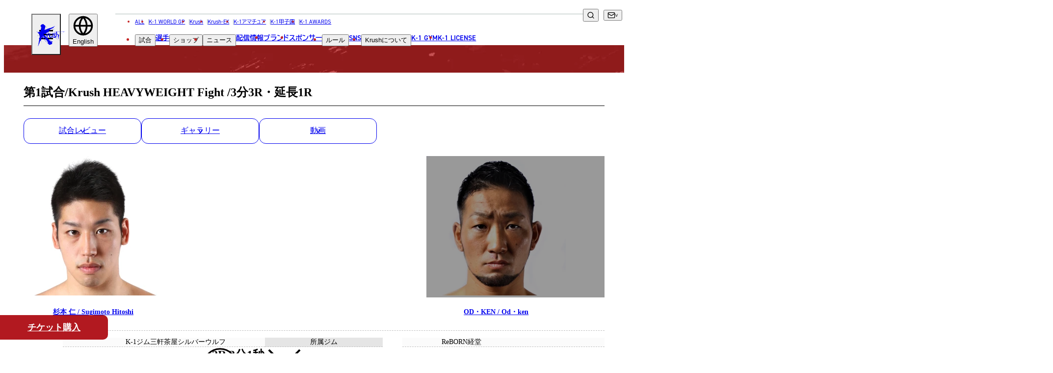

--- FILE ---
content_type: text/html; charset=UTF-8
request_url: https://www.k-1.co.jp/krush/result/150/16567
body_size: 15052
content:
<!DOCTYPE html>
<html lang="ja" prefix="og: http://ogp.me/ns#" class="krush">

<head>
            <script src="https://d.shutto-translation.com/trans.js?id=14874"></script>
    
    
    
    <meta charset="UTF-8">
<meta name="viewport" content="width=device-width, initial-scale=1.0">
<title>第1試合/Krush HEAVYWEIGHT Fight /3分3R・延長1R | Krush 公式サイト｜立ち技格闘技イベント｜K-1 JAPAN GROUP</title>
<meta name="description" content="第1試合/Krush HEAVYWEIGHT Fight /3分3R・延長1R | Krush 公式サイト｜立ち技格闘技イベント｜K-1 JAPAN GROUP">
<link rel="canonical" href="https://www.k-1.co.jp/krush/result/150/16567">
<meta property="og:locale" content="ja_JP">
<meta property="og:site_name" content="Krush 公式サイト｜立ち技格闘技イベント｜K-1 JAPAN GROUP">
<meta property="og:type" content="website">
<meta property="og:title" content="第1試合/Krush HEAVYWEIGHT Fight /3分3R・延長1R | Krush 公式サイト｜立ち技格闘技イベント｜K-1 JAPAN GROUP">
<meta property="og:description" content="第1試合/Krush HEAVYWEIGHT Fight /3分3R・延長1R | Krush 公式サイト｜立ち技格闘技イベント｜K-1 JAPAN GROUP">
<meta property="og:url" content="https://www.k-1.co.jp/krush/result/150/16567">
<meta property="og:image" content="https://img.k-1.co.jp/image?image_path=lib%2Fuploads%2Fflash%2Ffile1_s3RbcC4n.jpg&amp;amp;width=1060&amp;amp;height=706&amp;amp;insert_copyright=1">
<meta name="twitter:card" content="summary_large_image">
<meta name="twitter:title" content="第1試合/Krush HEAVYWEIGHT Fight /3分3R・延長1R | Krush 公式サイト｜立ち技格闘技イベント｜K-1 JAPAN GROUP">
<meta name="twitter:description" content="第1試合/Krush HEAVYWEIGHT Fight /3分3R・延長1R | Krush 公式サイト｜立ち技格闘技イベント｜K-1 JAPAN GROUP">
<meta name="twitter:image" content="https://img.k-1.co.jp/image?image_path=lib%2Fuploads%2Fflash%2Ffile1_s3RbcC4n.jpg&amp;amp;width=1060&amp;amp;height=706&amp;amp;insert_copyright=1">


<link href="https://www.k-1.co.jp/meta/site.webmanifest" rel="manifest" crossorigin="use-credentials">
<link href="https://www.k-1.co.jp/meta/favicon.ico" rel="icon" sizes="any">
<link href="https://www.k-1.co.jp/meta/favicon.svg" rel="icon" type="image/svg+xml">
<link href="https://www.k-1.co.jp/meta/apple-touch-icon.png" rel="apple-touch-icon">


<script type="application/ld+json">
{
    "@context": "https://schema.org",
    "@type": "Corporation",
    "name": "K-1公式サイト",
    "url": "https://www.k-1.co.jp/",
    "telephone": "+81364505072",
    "image":["https://www.k-1.co.jp/meta/open_graph.png"],
    "address": {
        "@type": "PostalAddress",
        "streetAddress": "神宮前6-34-20 原宿リージェンシー1F",
        "addressLocality": "渋谷区",
        "addressRegion": "東京都",
        "postalCode": "150-0001",
        "addressCountry": "JP"
    },
    "potentialAction": {
        "@type": "SearchAction",
        "target": "https://www.k-1.co.jp/search?q={search_term}",
        "query-input": "required name=search_term"
    }
}
</script>
<!-- Google Tag Manager -->
<script>(function(w,d,s,l,i){w[l]=w[l]||[];w[l].push({'gtm.start':
new Date().getTime(),event:'gtm.js'});var f=d.getElementsByTagName(s)[0],
j=d.createElement(s),dl=l!='dataLayer'?'&l='+l:'';j.async=true;j.src=
'https://www.googletagmanager.com/gtm.js?id='+i+dl;f.parentNode.insertBefore(j,f);
})(window,document,'script','dataLayer','GTM-T6ZZCQZ');</script>
<!-- End Google Tag Manager -->

<!-- Global site tag (gtag.js) - Google Analytics -->
<script async src="https://www.googletagmanager.com/gtag/js?id=UA-100712278-1"></script>
<script>
  window.dataLayer = window.dataLayer || [];
  function gtag(){dataLayer.push(arguments);}
  gtag('js', new Date());
    
  gtag('config', 'UA-100712278-1');
</script>

<!-- Google tag (gtag.js) -->
<script async src="https://www.googletagmanager.com/gtag/js?id=G-PSXNXRR20X"></script>
<script>
  window.dataLayer = window.dataLayer || [];
  function gtag(){dataLayer.push(arguments);}
  gtag('js', new Date());

  gtag('config', 'G-PSXNXRR20X');
</script>

    
    <link href="https://use.typekit.net/dqt8ghc.css" rel="stylesheet">
    
    <script async src="https://cse.google.com/cse.js?cx=959d2a336fdd64a48"></script>
    
    <link href="https://www.k-1.co.jp/images/common/icon_logo_sprite.svg" rel="preload" as="image">
    <link href="https://www.k-1.co.jp/images/common/icon_sns_sprite.svg" rel="preload" as="image">
    <link href="https://www.k-1.co.jp/images/common/icon_sprite.svg" rel="preload" as="image">
            <link rel="preload" as="style" href="https://www.k-1.co.jp/build/assets/app-9d1a84c3.css" /><link rel="modulepreload" href="https://www.k-1.co.jp/build/assets/app-02facc4d.js" /><link rel="modulepreload" href="https://www.k-1.co.jp/build/assets/bootstrap-5d8dd4a1.js" /><link rel="modulepreload" href="https://www.k-1.co.jp/build/assets/tab-ca6a6b58.js" /><link rel="modulepreload" href="https://www.k-1.co.jp/build/assets/lodash-fb661e38.js" /><link rel="stylesheet" href="https://www.k-1.co.jp/build/assets/app-9d1a84c3.css" /><script type="module" src="https://www.k-1.co.jp/build/assets/app-02facc4d.js"></script>        <link rel="preload" as="style" href="https://www.k-1.co.jp/build/assets/match-af5b83c9.css" /><link rel="modulepreload" href="https://www.k-1.co.jp/build/assets/match-ebabe6e7.js" /><link rel="modulepreload" href="https://www.k-1.co.jp/build/assets/splide.esm-688b6f4b.js" /><link rel="stylesheet" href="https://www.k-1.co.jp/build/assets/match-af5b83c9.css" /><script type="module" src="https://www.k-1.co.jp/build/assets/match-ebabe6e7.js"></script>
</head>

<body>
    <!-- Google Tag Manager (noscript) -->
    <noscript><iframe src="https://www.googletagmanager.com/ns.html?id=GTM-T6ZZCQZ" height="0" width="0"
            style="display:none;visibility:hidden"></iframe></noscript>
    <!-- End Google Tag Manager (noscript) -->
    <img src="https://www.k-1.co.jp/images/common/icon_logo_sprite.svg" alt="" style="display: none;">
    <img src="https://www.k-1.co.jp/images/common/icon_sns_sprite.svg" alt="" style="display: none;">
    <img src="https://www.k-1.co.jp/images/common/icon_sprite.svg" alt="" style="display: none;">
    
            
    <div id="app">
                                    <header class="global-header tt-upper --krush">
    <h1 id="global-header__heading"
        class="c-header-logo g-brand-c--krush --krush">
        <a href="https://www.k-1.co.jp/krush" class="anchor">
            <span class="screen-reader">Krush</span>
            
                            <svg viewBox="0 0 306 220" class="logo" aria-hidden="true">
                    <use xlink:href="https://www.k-1.co.jp/images/common/icon_logo_sprite.svg#krush" />
                </svg>
                    </a>
    </h1>

    
    <div class="sm-gh__sub-nav sm-flex-1200">
        
        <div class="global-header__dropdown" data-focus="parent">
            <button type="button" class="translate-button" data-focus="button" data-js="dropdown" aria-label="言語を選択">
                <svg viewBox="0 0 24 24" class="icon icon--globe" aria-hidden="true">
                    <use xlink:href="/images/common/icon_sprite.svg#globe" />
                </svg>
                <span id="selected_lang_sm"></span>
            </button>
            <ul class="submenu" data-js="submenu" hidden>
                                    <li>
                        <button type="button" data-hover="underline" data-stt-changelang="ja"
                            data-stt-ignore>
                            <span lang="ja">日本語</span>
                        </button>
                    </li>
                                    <li>
                        <button type="button" data-hover="underline" data-stt-changelang="en"
                            data-stt-ignore>
                            <span lang="en">English</span>
                        </button>
                    </li>
                                    <li>
                        <button type="button" data-hover="underline" data-stt-changelang="ko"
                            data-stt-ignore>
                            <span lang="ko">한국어</span>
                        </button>
                    </li>
                                    <li>
                        <button type="button" data-hover="underline" data-stt-changelang="zh-CN"
                            data-stt-ignore>
                            <span lang="zh-CN">中文（简体）</span>
                        </button>
                    </li>
                                    <li>
                        <button type="button" data-hover="underline" data-stt-changelang="zh-TW"
                            data-stt-ignore>
                            <span lang="zh-TW">中文（繁體）</span>
                        </button>
                    </li>
                                    <li>
                        <button type="button" data-hover="underline" data-stt-changelang="th"
                            data-stt-ignore>
                            <span lang="th">ไทย</span>
                        </button>
                    </li>
                                    <li>
                        <button type="button" data-hover="underline" data-stt-changelang="ar"
                            data-stt-ignore>
                            <span lang="ar">العربية</span>
                        </button>
                    </li>
                                <li class="screen-reader" data-focus="return" tabindex="0"></li>
            </ul>
        </div>
    </div>

    
    <nav class="md-gh__nav md-block-1200" aria-labelledby="global-header__heading">
        <ul class="list nav-brand-home">
            <li><a href="/">ALL</a></li>
            <li><a
                    href="https://www.k-1.co.jp/k-1wgp">K-1 WORLD GP</a>
            </li>
            <li><a
                    href="https://www.k-1.co.jp/krush">Krush</a>
            </li>
            <li><a
                    href="https://www.k-1.co.jp/krush-ex">Krush-EX</a>
            </li>
            <li><a
                    href="https://www.k-1.co.jp/ama">K-1アマチュア</a>
            </li>
            <li><a
                    href="https://www.k-1.co.jp/koushien">K-1甲子園</a>
            </li>
            <li><a href="https://www.k-1.co.jp/awards">K-1 AWARDS</a></li>
            
        </ul>
        <ul class="list">
            <li class="md-gh__dropdown --match" data-focus="parent">
                <button type="button" data-focus="button" data-js="dropdown">試合</button>
                <ul class="submenu" data-js="submenu" hidden>
                    <li><a href="https://www.k-1.co.jp/krush/schedule" data-hover="underline">試合日程</a>
                    </li>
                    <li><a href="https://www.k-1.co.jp/krush/result" data-hover="underline">試合結果</a>
                    </li>
                    <li class="screen-reader" data-focus="return" tabindex="0"></li>
                </ul>
            </li>
            <li><a href="https://www.k-1.co.jp/krush/fighter">選手</a></li>
            <li class="md-gh__dropdown" data-focus="parent">
                <button type="button" data-focus="button" data-js="dropdown">ショップ</button>
                <ul class="submenu" data-js="submenu" hidden>
                    <li><a href="https://fan.pia.jp/K-1/ticket/list/" target="_blank"
                            rel="noopener noreferrer nofollow ugc" data-hover="underline">チケット</a></li>
                    <li><a href="https://k-1.shop/" target="_blank"
                            rel="noopener noreferrer nofollow ugc" data-hover="underline">グッズ</a></li>
                </ul>
            </li>
            <li class="md-gh__dropdown --news" data-focus="parent">
                <button type="button" data-focus="button" data-js="dropdown">ニュース</button>
                <ul class="submenu" data-js="submenu" hidden>
                    <li><a href="https://www.k-1.co.jp/krush/news" data-hover="underline">全て</a>
                    </li>
                                            <li><a href="https://www.k-1.co.jp/krush/news?category=1"
                                data-hover="underline">イベント</a>
                        </li>
                                            <li><a href="https://www.k-1.co.jp/krush/news?category=2"
                                data-hover="underline">トピックス</a>
                        </li>
                                            <li><a href="https://www.k-1.co.jp/krush/news?category=3"
                                data-hover="underline">メディア</a>
                        </li>
                                            <li><a href="https://www.k-1.co.jp/krush/news?category=4"
                                data-hover="underline">チケット・グッズ</a>
                        </li>
                                            <li><a href="https://www.k-1.co.jp/krush/news?category=5"
                                data-hover="underline">読みもの</a>
                        </li>
                                        <li><a href="https://www.k-1.co.jp/krush/column" data-hover="underline">コラム</a>
                    </li>
                    
                    <li class="screen-reader" data-focus="return" tabindex="0"></li>
                </ul>
            </li>
            <li><a href="https://www.k-1.co.jp/krush/live">配信情報</a></li>
            <li><a href="https://www.k-1.co.jp/krush/brands">ブランド</a></li>
            <li><a href="https://www.k-1.co.jp/krush/sponsor">スポンサー</a></li>
            <li class="md-gh__dropdown" data-focus="parent">
                <button type="button" data-focus="button" data-js="dropdown">ルール</button>
                <ul class="submenu" data-js="submenu" hidden>
                    
                                            
                        <li><a href="https://www.k-1.co.jp/krush/rule" data-hover="underline"><span
                                    class="tt-none">Krush</span>公式ルール</a></li>
                                        <li class="screen-reader" data-focus="return" tabindex="0"></li>
                </ul>
            </li>
            <li><a href="https://www.k-1.co.jp/sns">sns</a></li>
            <li class="md-gh__dropdown" data-focus="parent">
                <button type="button" data-focus="button" data-js="dropdown">
                    <span class="tt-none">Krush</span>について
                </button>
                <ul class="submenu" data-js="submenu" hidden>
                                                                                    <li><a href="https://www.k-1.co.jp/krush/about#about03" class="tt-none"
                                data-hover="underline">Krushとは</a></li>
                                                                                                                                                <li><a href="https://www.k-1.co.jp/krush/krushgirls" class="tt-none"
                                data-hover="underline">Krushガールズ</a></li>
                                        
                    <li class="screen-reader" data-focus="return" tabindex="0"></li>
                </ul>
            </li>
            <li><a href="https://www.k-1.co.jp/gym">K-1 GYM</a></li>
            <li><a href="https://www.k-1.co.jp/license">K-1 LICENSE</a></li>
        </ul>
    </nav>

    
    <div class="md-gh__sub-nav">
        <div class="various">
            
            <div class="md-gh__search md-grid-1200" data-js="search">
                <div class="gcse-searchbox-only"></div>
                <button type="button" class="btn-search" aria-label="検索" data-js="search-btn">
                    <svg viewBox="0 0 24 24" class="icon icon--search" aria-hidden="true">
                        <use xlink:href="https://www.k-1.co.jp/images/common/icon_sprite.svg#search" />
                    </svg>
                </button>
            </div>
            
            <div class="md-gh__dropdown --contact md-flex-1200" data-focus="parent">
                <button type="button" class="contact bracket-arrow" data-focus="button" data-js="dropdown"
                    aria-label="問い合わせ一覧">
                    <svg viewBox="0 0 24 24" class="icon icon--mail" aria-hidden="true">
                        <use xlink:href="https://www.k-1.co.jp/images/common/icon_sprite.svg#mail" />
                    </svg>
                </button>
                <ul class="submenu" data-js="submenu" hidden>
                    <li><a href="https://www.k-1.co.jp/krush/contact" data-hover="underline">お問い合わせ</a>
                    </li>
                    <li><a href="https://www.k-1.co.jp/krush/recruit"
                            data-hover="underline">採用</a>
                    </li>
                    <li class="screen-reader" data-focus="return" tabindex="0"></li>
                </ul>
            </div>
            
            <div class="md-gh__dropdown --language md-flex-1200" data-focus="parent">
                <button type="button" class="social bracket-arrow" data-focus="button" data-js="dropdown"
                    aria-label="言語を選択">
                    <span id="selected_lang_md"></span>
                </button>
                <ul class="submenu" data-js="submenu" hidden>
                                            <li>
                            <button type="button" data-hover="underline" data-stt-changelang="ja"
                                data-stt-ignore>
                                <span lang="ja">日本語</span>
                            </button>
                        </li>
                                            <li>
                            <button type="button" data-hover="underline" data-stt-changelang="en"
                                data-stt-ignore>
                                <span lang="en">English</span>
                            </button>
                        </li>
                                            <li>
                            <button type="button" data-hover="underline" data-stt-changelang="ko"
                                data-stt-ignore>
                                <span lang="ko">한국어</span>
                            </button>
                        </li>
                                            <li>
                            <button type="button" data-hover="underline" data-stt-changelang="zh-CN"
                                data-stt-ignore>
                                <span lang="zh-CN">中文（简体）</span>
                            </button>
                        </li>
                                            <li>
                            <button type="button" data-hover="underline" data-stt-changelang="zh-TW"
                                data-stt-ignore>
                                <span lang="zh-TW">中文（繁體）</span>
                            </button>
                        </li>
                                            <li>
                            <button type="button" data-hover="underline" data-stt-changelang="th"
                                data-stt-ignore>
                                <span lang="th">ไทย</span>
                            </button>
                        </li>
                                            <li>
                            <button type="button" data-hover="underline" data-stt-changelang="ar"
                                data-stt-ignore>
                                <span lang="ar">العربية</span>
                            </button>
                        </li>
                                        <li class="screen-reader" data-focus="return" tabindex="0"></li>
                </ul>
            </div>
        </div>
    </div>

    <button type="button" class="common-gh__hamburger" data-js="hamburger" aria-haspopup="true"
        aria-controls="global-header__opened-nav" aria-label="詳細メニューを開く">
        <span class="line">
            <span></span>
            <span></span>
            <span></span>
        </span>
    </button>

    <div id="global-header__opened-nav" class="global-header__opened-nav" data-js="detail-nav" hidden>
        
        <div class="md-gho__search md-flex-1200">
            <div class="gcse-searchbox-only"></div>
        </div>
        <nav class="body" aria-label="ディレクトリ詳細">
            
            <div class="sm-gho__search sm-block-1200">
                <div class="gcse-searchbox-only"></div>
            </div>
            
            <ul class="list">
                <li class="item parent parent--no-border">
                    <a href="/" class="sm-ta-c"><span>all</span><span lang="ja">総合トップ</span></a>
                </li>
                
                <li class="tab-wrap sm-block-840">
                    <nav class="tabs" aria-label="試合・選手・ショップ">
                        <div class="tabs__list" role="tablist">
                            
                            <a target="_blank" class="tabs__link link-a-03" href="https://fan.pia.jp/K-1/ticket/list/">
                                <img src="https://www.k-1.co.jp/images/common/ticket_icon.png" alt="チケット">
                                <span><span lang="ja">チケット</span></span>
                            </a>
                            
                            <a class="tabs__link link-a-03" href="https://www.k-1.co.jp/krush/schedule">
                                <svg viewBox="0 0 512 512" aria-hidden="true">
                                    <use xlink:href="https://www.k-1.co.jp/images/common/icon_sprite.svg#glove" />
                                </svg>
                                <span><span lang="ja">試合日程</span></span>
                            </a>
                            <a class="tabs__link link-a-03" href="https://www.k-1.co.jp/krush/result">
                                <img src="https://www.k-1.co.jp/images/common/icon_result.png" width="38" height="26" alt="試合結果">
                                <span><span lang="ja">試合結果</span></span>
                            </a>
                            <a class="tabs__link link-a-03" href="https://www.k-1.co.jp/krush/fighter">
                                <svg viewBox="0 0 512 512" aria-hidden="true">
                                    <use xlink:href="https://www.k-1.co.jp/images/common/icon_sprite.svg#people" />
                                </svg>
                                <span><span lang="ja">選手</span></span>
                            </a>

                        </div>
                    </nav>
                    
                </li>
                
                <li class="item c-accordion --header" data-js="accordion-parent">
                    <button type="button" class="parent c-accordion__btn"
                        data-js="accordion-toggle"><span><span>match</span><span
                                lang="ja">試合</span></span></button>
                    <ul class="_list submenu c-accordion__child" data-js="accordion-child">
                        <li class="_item">
                            <a href="https://www.k-1.co.jp/krush/schedule">
                                <span lang="ja">試合日程</span>
                            </a>
                        </li>
                        <li class="_item">
                            <a href="https://www.k-1.co.jp/krush/result">
                                <span lang="ja">試合結果</span>
                            </a>
                        </li>
                    </ul>
                </li>
                <li class="item parent">
                    <a href="https://www.k-1.co.jp/krush/fighter">
                        <span>
                            <span>fighter</span>
                            <span lang="ja">選手</span>
                        </span>
                    </a>
                </li>
                <li class="item c-accordion --header" data-js="accordion-parent">
                    <button type="button" class="parent c-accordion__btn"
                        data-js="accordion-toggle"><span><span>shop</span><span
                                lang="ja">ショップ</span></span></button>
                    <ul class="_list submenu c-accordion__child" data-js="accordion-child">
                        <li class="_item"><a href="https://fan.pia.jp/K-1/ticket/list/" target="_blank"
                                rel="noopener noreferrer nofollow ugc">チケット</a></li>
                        <li class="_item"><a href="https://k-1.shop/" target="_blank"
                                rel="noopener noreferrer nofollow ugc">グッズ</a></li>
                    </ul>
                </li>
                <li class="item c-accordion --header" data-js="accordion-parent">
                    <button type="button" class="parent c-accordion__btn"
                        data-js="accordion-toggle"><span><span>news</span><span
                                lang="ja">ニュース</span></span></button>
                    <ul class="_list submenu c-accordion__child" data-js="accordion-child">
                        <li class="_item"><a href="https://www.k-1.co.jp/krush/news">全て</a></li>
                                                    <li class="_item"><a
                                    href="https://www.k-1.co.jp/krush/news?category=1"><span
                                        lang="ja">イベント</span></a>
                            </li>
                                                    <li class="_item"><a
                                    href="https://www.k-1.co.jp/krush/news?category=2"><span
                                        lang="ja">トピックス</span></a>
                            </li>
                                                    <li class="_item"><a
                                    href="https://www.k-1.co.jp/krush/news?category=3"><span
                                        lang="ja">メディア</span></a>
                            </li>
                                                    <li class="_item"><a
                                    href="https://www.k-1.co.jp/krush/news?category=4"><span
                                        lang="ja">チケット・グッズ</span></a>
                            </li>
                                                    <li class="_item"><a
                                    href="https://www.k-1.co.jp/krush/news?category=5"><span
                                        lang="ja">読みもの</span></a>
                            </li>
                                                <li class="_item"><a href="https://www.k-1.co.jp/krush/column"><span
                                    lang="ja">コラム</span></a></li>
                    </ul>
                </li>
            </ul>
            <ul class="list">
                <li class="item c-accordion --header" data-js="accordion-parent">
                    <button type="button" class="parent c-accordion__btn" data-js="accordion-toggle"><span><span>brands</span><span lang="ja">ブランド</span></span></button>
                    <ul class="_list submenu c-accordion__child" data-js="accordion-child">
                        <li class="_item"><a href="https://www.k-1.co.jp"><span lang="ja">総合トップ</span></a></li>
                                                    <li class="_item">
                                <a href="https://www.k-1.co.jp/k-1wgp" class="tt-none">K-1 WGP</a>
                            </li>
                                                    <li class="_item">
                                <a href="https://www.k-1.co.jp/krush" class="tt-none">Krush</a>
                            </li>
                                                    <li class="_item">
                                <a href="https://www.k-1.co.jp/krush-ex" class="tt-none">Krush-EX</a>
                            </li>
                                                <li class="_item"><a href="/ama/">k-1<span lang="ja">アマチュア</span></a></li>
                        <li class="_item"><a href="/koushien/">k-1<span lang="ja">甲子園・カレッジ</span></a></li>
                        <li class="_item"><a href="/awards/">k-1 awards</a></li>
                        <li class="_item"><a href="https://k-1.shop/" target="_blank" rel="noopener noreferrer nofollow ugc">k-1.shop<span lang="ja">（グッズ）</span></a></li>
                        <li class="_item"><a href="https://fan.pia.jp/K-1/ticket/list/" target="_blank" rel="noopener noreferrer nofollow ugc">k-1.shop<span lang="ja">（チケット）</span></a></li>
                        <li class="_item"><a href="https://www.k-1.co.jp/krush/gallery/poster"><span lang="ja">ギャラリー（ポスター）</span></a></li>
                        <li class="_item"><a href="https://www.k-1.co.jp/krush/gallery/photo"><span lang="ja">ギャラリー（写真）</span></a></li>
                        <li class="_item"><a href="https://www.k-1.co.jp/krush/gallery/movie"><span lang="ja">ギャラリー（動画）</span></a></li>
                        <li class="_item"><a href="https://www.k-1.co.jp/gym">k-1 gym<span lang="ja">（k-1ジム）</span></a></li>
                        <li class="_item"><a href="https://fan.pia.jp/K-1/" target="_blank">k-1.club<span lang="ja">（ファンクラブ）</span></a></li>
                    </ul>
                </li>
                <li class="item parent"><a
                        href="https://www.k-1.co.jp/krush/sponsor"><span>sponsor</span><span
                            lang="ja">スポンサー</span></a></li>
                <li class="item c-accordion --header" data-js="accordion-parent">
                    <button type="button" class="parent c-accordion__btn"
                        data-js="accordion-toggle"><span><span>rule</span><span
                                lang="ja">ルール</span></span></button>
                    <ul class="_list submenu c-accordion__child" data-js="accordion-child">
                                                    <li class="_item">
                                <a href="https://www.k-1.co.jp/krush/rule"
                                    class="tt-none">Krush公式ルール</a>
                            </li>
                                            </ul>
                </li>
            </ul>
            <ul class="list">
                <li class="item c-accordion --header" data-js="accordion-parent">
                    <button type="button" class="parent c-accordion__btn" data-js="accordion-toggle">
                        <span><span>sns</span><span lang="ja">ソーシャルメディア</span></span>
                    </button>
                    <ul class="_list submenu c-accordion__child" data-js="accordion-child">
                        <li class="_item">
                            <a href="https://www.k-1.co.jp/krush/sns">
                                <span class="tt-none">一覧</span>
                            </a>
                        </li>
                        <li class="_item">
                            <a href="https://twitter.com/k1wgp_pr" target="_blank"
                                rel="noopener noreferrer nofollow ugc">
                                <span class="tt-none">X(JP)</span>
                            </a>
                        </li>
                        <li class="_item">
                            <a href="https://twitter.com/k1ama_pr" target="_blank"
                                rel="noopener noreferrer nofollow ugc">
                                <span class="tt-none">X(アマチュア大会)</span>
                            </a>
                        </li>
                        <li class="_item">
                            <a href="https://www.instagram.com/k1wgp_pr/" target="_blank"
                                rel="noopener noreferrer nofollow ugc">
                                <span class="tt-none">Instagram(JP)</span>
                            </a>
                        </li>
                        <li class="_item">
                            <a href="https://www.tiktok.com/@k1wgp_pr" target="_blank"
                                rel="noopener noreferrer nofollow ugc">
                                <span class="tt-none">TikTok(JP)</span>
                            </a>
                        </li>
                        <li class="_item">
                            <a href="https://lin.ee/qR5FwdJ" target="_blank"
                                rel="noopener noreferrer nofollow ugc">line(JP)</a>
                        </li>
                        <li class="_item">
                            <a href="https://www.youtube.com/k1wgp_pr/" target="_blank"
                                rel="noopener noreferrer nofollow ugc">
                                <span class="tt-none">Youtube(JP)</span>
                            </a>
                        </li>
                        <li class="_item">
                            <a href="https://www.facebook.com/K1JAPAN/" target="_blank"
                                rel="noopener noreferrer nofollow ugc">
                                <span class="tt-none">Facebook(JP)</span>
                            </a>
                        </li>
                        <li class="_item">
                            <a href="https://twitter.com/K1_ReBoot" target="_blank"
                                rel="noopener noreferrer nofollow ugc">
                                <span class="tt-none">X(En)</span>
                            </a>
                        </li>
                        <li class="_item">
                            <a href="https://www.instagram.com/k1worldwide/" target="_blank"
                                rel="noopener noreferrer nofollow ugc">
                                <span class="tt-none">Instagram(EN)</span>
                            </a>
                        </li>
                        <li class="_item">
                            <a href="https://www.youtube.com/@K-1Worldwide" target="_blank"
                                rel="noopener noreferrer nofollow ugc">
                                <span class="tt-none">Youtube(EN)</span>
                            </a>
                        </li>
                        <li class="_item">
                            <a href="https://open.spotify.com/show/4sbz1zRWXUopdsHAyntypK" target="_blank"
                                rel="noopener noreferrer nofollow ugc">
                                <span class="tt-none">Podcast(EN)</span>
                            </a>
                        </li>
                        <li class="_item">
                            <a href="https://weibo.com/u/7892178302" target="_blank"
                                rel="noopener noreferrer nofollow ugc">
                                <span class="tt-none">weibo(CH)</span>
                            </a>
                        </li>
                        <li class="_item">
                            <a href="https://www.k-1.world/" target="_blank"
                                rel="noopener noreferrer nofollow ugc">
                                <span class="tt-none">Official site(EN)</span>
                            </a>
                        </li>
                    </ul>
                </li>
                <li class="item c-accordion --header" data-js="accordion-parent">
                    <button type="button" class="parent c-accordion__btn" data-js="accordion-toggle">
                                                    <span class="tt-none"><span>ABOUT Krush</span><span lang="ja">Krushについて</span></span>
                                            </button>
                    <ul class="_list submenu c-accordion__child" data-js="accordion-child">
                                                                                                    <li class="_item">
                                <a href="https://www.k-1.co.jp/krush/about/#about03"
                                    class="tt-none">Krush<span lang="ja">とは</span></a>
                            </li>
                                                                                                                        <li class="_item">
                            <div class="_item__heading"><span lang="ja">■ ガールズ</span></div>
                            <ul class="__list">
                                                                                                                                    <li class="__item">
                                        <a href="/krush/krushgirls"
                                            class="tt-none">Krush<span lang="ja">ガールズ</span></a>
                                    </li>
                                                            </ul>
                        </li>
                        
                    </ul>
                </li>
            </ul>
            <ul class="list">
                <li class="item parent"><a href="https://www.k-1.co.jp/gym"><span>K-1 gym</span><span lang="ja">K-1ジム</span></a></li>
                <li class="item parent">
                    <a href="https://www.k-1.co.jp/krush/license">
                        <span>LICENSE & WORLD</span>
                        <br />
                        <span lang="ja">K-1世界ライセンス&世界戦略</span>
                    </a>
                </li>
                <li class="item parent">
                    <a href="https://www.k-1.co.jp/krush/live">
                        <span>media infomation</span>
                        <br />
                        <span lang="ja">配信情報</span>
                    </a>
                </li>
                <li class="item parent">
                    <a href="https://www.k-1.co.jp/krush/calendar">
                        <span>event calendar</span>
                        <br />
                        <span lang="ja">イベントカレンダー</span>
                    </a>
                </li>
                <li class="item parent"><a
                        href="https://www.k-1.co.jp/krush/contact"><span>contact</span><span
                            lang="ja">お問い合わせ</span></a></li>
                <li class="item parent">
                    <a href="https://www.k-1.co.jp/krush/recruit">
                        <span>recruit</span>
                        <span lang="ja">採用</span>
                    </a>
                </li>
                <li class="item parent">
                    <a href="https://www.k-1.co.jp/krush/company">
                        <span>company</span>
                        <span lang="ja">会社概要</span>
                    </a>
                </li>
            </ul>
            <dl class="c-sns-list --header  sm-flex-840 ">
    <dt class=" screen-reader " data-font="din-2014">follow us</dt>
    <dd>
        <a href="https://twitter.com/k1wgp_pr" class="twitter" target="_blank" rel="noopener noreferrer nofollow ugc" aria-label="X k1 公式アカウント" title="X"><svg viewBox="0 0 256 256"><use xlink:href="https://www.k-1.co.jp/images/common/icon_sns_sprite.svg#twitter"/></svg></a>
    </dd>
    <dd>
        <a href="https://www.instagram.com/k1wgp_pr/" class="instagram" target="_blank" rel="noopener noreferrer nofollow ugc" aria-label="instagram k1 公式アカウント" title="Instagram"><svg viewBox="0 0 256 256"><use xlink:href="https://www.k-1.co.jp/images/common/icon_sns_sprite.svg#instagram"/></svg></a>
    </dd>
    <dd>
        <a href="https://www.facebook.com/K-1-WORLD-GP-JAPAN-1467169336881355/" class="facebook" target="_blank" rel="noopener noreferrer nofollow ugc" aria-label="facebook k1 公式アカウント" title="Facebook"><svg viewBox="0 0 256 256"><use xlink:href="https://www.k-1.co.jp/images/common/icon_sns_sprite.svg#facebook"/></svg></a>
    </dd>
    <dd>
        <a href="https://www.tiktok.com/@k1wgp_pr" class="tiktok" target="_blank" rel="noopener noreferrer nofollow ugc" aria-label="tiktok k1 公式アカウント" title="TikTok"><svg viewBox="0 0 256 256"><use xlink:href="https://www.k-1.co.jp/images/common/icon_sns_sprite.svg#tiktok"/></svg></a>
    </dd>
    <dd>
        <a href="https://lin.ee/qR5FwdJ" class="line" target="_blank" rel="noopener noreferrer nofollow ugc" aria-label="line k1 公式アカウント" title="LINE"><svg viewBox="0 0 256 256"><use xlink:href="https://www.k-1.co.jp/images/common/icon_sns_sprite.svg#line"/></svg></a>
    </dd>
    <dd>
        <a href="https://www.youtube.com/k1wgp_pr/" class="youtube" target="_blank" rel="noopener noreferrer nofollow ugc" aria-label="youtube k1 公式アカウント" title="YouTube"><svg viewBox="0 0 256 256"><use xlink:href="https://www.k-1.co.jp/images/common/icon_sns_sprite.svg#youtube"/></svg></a>
    </dd>
    <dd>
        <a href="https://www.k-1.co.jp/sns" class="sns-all" rel="noopener noreferrer nofollow ugc"><svg viewBox="0 0 256 256"><use xlink:href="https://www.k-1.co.jp/images/common/icon_sns_sprite.svg?20240322&amp;#sns-all"/></svg></a>
    </dd>
</dl>
        </nav>
    </div>
</header>
            
            <main class="match --result-detail-d">
            <header class="c-lower-header --krush">
                <p lang="en">match result</p>
                <h2>試合結果</h2>
            </header>
            <section class="l-grid">
                <div class="popout">
                    <h3 class="match__title">第1試合/Krush HEAVYWEIGHT Fight /3分3R・延長1R</h3>
                    <div class="match__anchor-wrap --x3">
                        <a href="#sec02">試合レビュー</a>
                        <a href="#sec03">ギャラリー</a>
                        <a href="#sec04">動画</a>
                    </div>
                                        <div class="c-match-card">
                        <div class="head">
                            <a href="https://www.k-1.co.jp/krush/fighter/86"
                                class="fighter">
                                <div class="fighter__figure --ko">
                                    <img src="https://img.k-1.co.jp/image?image_path=lib%2Fuploads%2Ffighter%2Fex_img2_9Fs74yGwpW.jpg&amp;width=284&amp;height=284" width="284"
                                        height="284" alt="杉本 仁" class="fighter__image">
                                </div>
                                <p class="fighter__name">杉本 仁 /
                                    Sugimoto Hitoshi</p>
                            </a>
                            <div class="info">
                                <div class="info__wrap">
                                    <svg viewBox="0 0 376 376" aria-hidden="true">
                                        <use
                                            xlink:href="https://www.k-1.co.jp/images/common/icon_sprite.svg#ko" />
                                    </svg>
                                    <p class="info__text">KO<span
                                            class="info__detail">2R 2分1秒</span>
                                    </p>
                                    <svg viewBox="0 0 376 376" aria-hidden="true">
                                        <use
                                            xlink:href="https://www.k-1.co.jp/images/common/icon_sprite.svg#lose" />
                                    </svg>
                                </div>
                            </div>
                            <a href="https://www.k-1.co.jp/krush/fighter/765"
                                class="fighter">
                                <div class="fighter__figure --lose">
                                    <img src="https://img.k-1.co.jp/image?image_path=lib%2Fuploads%2Ffighter%2Fex_img2_YXD5wPK6em.jpg&amp;width=284&amp;height=284" width="284"
                                        height="284" alt="OD・KEN" class="fighter__image">
                                </div>
                                <p class="fighter__name">OD・KEN /
                                    Od・ken</p>
                            </a>
                        </div>
                        <ul class="body fighter__info">
    <dl>
        <dt>所属ジム</dt>
        <dd>
                            K-1ジム三軒茶屋シルバーウルフ
                    </dd>
        <dd>
                            ReBORN経堂
                    </dd>
    </dl>
        <dl>
        <dt>戦歴</dt>
        <dd>
            18戦 13勝(9KO) 4敗 1分 
                    </dd>
        <dd>
            27戦 16勝(12KO) 9敗 2分 
                    </dd>
    </dl>
    <dl>
        <dt>生年月日</dt>
        <dd>
            1990.10.20
            （35歳）
        </dd>
        <dd>
            1991.6.17
            （34歳）
        </dd>
    </dl>
    <dl>
        <dt>身長・体重</dt>
        <dd>182cm ・ 90.0kg</dd>
        <dd>182cm ・ 0.0kg</dd>
    </dl>
    <dl>
        <dt>ファイトスタイル</dt>
        <dd>オーソドックス</dd>
        <dd>オーソドックス</dd>
    </dl>
    <dl>
        <dt>出身地</dt>
        <dd>東京都東大和市</dd>
        <dd>千葉県銚子市</dd>

    </dl>
    <dl>
        <dt>国籍</dt>
        <dd>日本</dd>
        <dd>日本</dd>

    </dl>
    <dl class="sns">
        <dt>SNS</dt>
        
        <dd class="c-sns-list">
            
                                                <a href="https://twitter.com/sugimoto14hito" title="杉本 仁のtwitter"
                        class="twitter" target="_blank" rel="noopener noreferrer nofollow ugc">
                        <svg viewBox="0 0 256 256">
                            <use xlink:href="https://www.k-1.co.jp/images/common/icon_sns_sprite.svg#twitter"
                                aria-hidden="true" />
                        </svg>
                    </a>
                                                                <a href="https://www.instagram.com/hitoshi.s_10/" title="杉本 仁のinstagram"
                        class="instagram" target="_blank" rel="noopener noreferrer nofollow ugc">
                        <svg viewBox="0 0 256 256">
                            <use xlink:href="https://www.k-1.co.jp/images/common/icon_sns_sprite.svg#instagram"
                                aria-hidden="true" />
                        </svg>
                    </a>
                                                                    
        </dd>
        <dd class="c-sns-list">
                                                <a href="https://twitter.com/OD_KEN_" title="OD・KENのtwitter"
                        class="twitter" target="_blank" rel="noopener noreferrer nofollow ugc">
                        <svg viewBox="0 0 256 256">
                            <use xlink:href="https://www.k-1.co.jp/images/common/icon_sns_sprite.svg#twitter"
                                aria-hidden="true" />
                        </svg>
                    </a>
                                                                <a href="https://www.instagram.com/od_ken_/" title="OD・KENのinstagram"
                        class="instagram" target="_blank" rel="noopener noreferrer nofollow ugc">
                        <svg viewBox="0 0 256 256">
                            <use xlink:href="https://www.k-1.co.jp/images/common/icon_sns_sprite.svg#instagram"
                                aria-hidden="true" />
                        </svg>
                    </a>
                                                                </dd>
    </dl>

        </ul>
                    </div>
                </div>
            </section>
                            <section id="sec02" class="l-grid --body match__review">
                    <div class="full l-grid">
                        <div class="popout">
                            <div class="c-lower-headline">
                                <p lang="en">review</p>
                                <h3 lang="ja">試合レビュー</h3>
                            </div>
                            <p>
                                <x>　1R、KENはジャブからスピードのあるパンチを走らせる。杉本はこれをブロックしてローを返す。しかし次第に杉本が前へ出てきて、左右のフックでとらえてKENをコーナーに詰める。KENは左フックをヒットさせるも杉本は被弾があっても止まらない。KENを再びロープに詰めて左右のフックで襲う。ここでもKENはショートフックを打ち込むが、やはり杉本はプレッシャーを落とさない。<br /><br />　2R、KENは左ハイ・左ミドル、ジャブと攻撃を散らし杉本の前進をストップ。だが、杉本は右ローを入れて前に来るとKENをコーナーに追い詰め、右ストレートを打ち込みダウンを奪取。<br /><br />　ダメージのうかがわれるKENだが、立ち上がると打ち合いに臨む。右ストレートを決めるが、杉本はボディにヒザを入れ、左フック・右ストレートから最後は左ハイを決め、これでKENをバタリと倒してKOした。<br /><br />■試合後の杉本仁選手のコメント<br /> 「（試合を振り返って？）<wbr />けっこう相手がパンチがあると思っていたので、<wbr />試合前は緊張してました。でも、実際にもらってみると、<wbr />そこまでパンチで倒れるということ感じでもなかったので、<wbr />うまく勝てたのかなと思います。（今後の目標は？）<wbr />11月23日にK-1のヘビー級のトーナメントがあるので、<wbr />そこに出てる人たちと試合ができたらいいなと思っています」<br /></x>
                            </p>
                        </div>
                    </div>
                </section>
                        <section id="sec03" class="l-grid --body match__gallery">
                <div class="popout c-lower-headline">
                    <p lang="en">gallery</p>
                    <h3 lang="ja">ギャラリー</h3>
                </div>
                <div class="splide match__gallery__main">
                    <div class="splide-wrapper">
                        <div class="splide__track">
                            <div class="splide__list">
                                                                    <div class="splide__slide">
                                        <div class="slide">
                                            <div class="slide-media">
                                                <img src="https://img.k-1.co.jp/image?image_path=lib%2Fuploads%2Fflash%2Ffile1_s3RbcC4n.jpg&amp;width=1060&amp;height=706&amp;insert_copyright=1" alt="">
                                            </div>
                                        </div>
                                    </div>
                                                                    <div class="splide__slide">
                                        <div class="slide">
                                            <div class="slide-media">
                                                <img src="https://img.k-1.co.jp/image?image_path=lib%2Fuploads%2Fflash%2Ffile2_6QsvYDfz.jpg&amp;width=1060&amp;height=706&amp;insert_copyright=1" alt="">
                                            </div>
                                        </div>
                                    </div>
                                                                    <div class="splide__slide">
                                        <div class="slide">
                                            <div class="slide-media">
                                                <img src="https://img.k-1.co.jp/image?image_path=lib%2Fuploads%2Fflash%2Ffile3_pyHyaZsA.jpg&amp;width=1060&amp;height=706&amp;insert_copyright=1" alt="">
                                            </div>
                                        </div>
                                    </div>
                                                                    <div class="splide__slide">
                                        <div class="slide">
                                            <div class="slide-media">
                                                <img src="https://img.k-1.co.jp/image?image_path=lib%2Fuploads%2Fflash%2Ffile4_dzuvYGgy.jpg&amp;width=1060&amp;height=706&amp;insert_copyright=1" alt="">
                                            </div>
                                        </div>
                                    </div>
                                                                    <div class="splide__slide">
                                        <div class="slide">
                                            <div class="slide-media">
                                                <img src="https://img.k-1.co.jp/image?image_path=lib%2Fuploads%2Fflash%2Ffile5_qQPuzgqd.jpg&amp;width=1060&amp;height=706&amp;insert_copyright=1" alt="">
                                            </div>
                                        </div>
                                    </div>
                                                                    <div class="splide__slide">
                                        <div class="slide">
                                            <div class="slide-media">
                                                <img src="https://img.k-1.co.jp/image?image_path=lib%2Fuploads%2Fflash%2Ffile6_Lb6YuQPA.jpg&amp;width=1060&amp;height=706&amp;insert_copyright=1" alt="">
                                            </div>
                                        </div>
                                    </div>
                                                                    <div class="splide__slide">
                                        <div class="slide">
                                            <div class="slide-media">
                                                <img src="https://img.k-1.co.jp/image?image_path=lib%2Fuploads%2Fflash%2Ffile7_cZE7A4cn.jpg&amp;width=1060&amp;height=706&amp;insert_copyright=1" alt="">
                                            </div>
                                        </div>
                                    </div>
                                                                    <div class="splide__slide">
                                        <div class="slide">
                                            <div class="slide-media">
                                                <img src="https://img.k-1.co.jp/image?image_path=lib%2Fuploads%2Fflash%2Ffile8_WXtrEzmQ.jpg&amp;width=1060&amp;height=706&amp;insert_copyright=1" alt="">
                                            </div>
                                        </div>
                                    </div>
                                                                    <div class="splide__slide">
                                        <div class="slide">
                                            <div class="slide-media">
                                                <img src="https://img.k-1.co.jp/image?image_path=lib%2Fuploads%2Fflash%2Ffile9_NgYyKzgY.jpg&amp;width=1060&amp;height=706&amp;insert_copyright=1" alt="">
                                            </div>
                                        </div>
                                    </div>
                                                                    <div class="splide__slide">
                                        <div class="slide">
                                            <div class="slide-media">
                                                <img src="https://img.k-1.co.jp/image?image_path=lib%2Fuploads%2Fflash%2Ffile10_cuKUgTwL.jpg&amp;width=1060&amp;height=706&amp;insert_copyright=1" alt="">
                                            </div>
                                        </div>
                                    </div>
                                                                    <div class="splide__slide">
                                        <div class="slide">
                                            <div class="slide-media">
                                                <img src="https://img.k-1.co.jp/image?image_path=lib%2Fuploads%2Fflash%2Ffile11_TzMWSgPa.jpg&amp;width=1060&amp;height=706&amp;insert_copyright=1" alt="">
                                            </div>
                                        </div>
                                    </div>
                                                                    <div class="splide__slide">
                                        <div class="slide">
                                            <div class="slide-media">
                                                <img src="https://img.k-1.co.jp/image?image_path=lib%2Fuploads%2Fflash%2Ffile12_EacMAV3K.jpg&amp;width=1060&amp;height=706&amp;insert_copyright=1" alt="">
                                            </div>
                                        </div>
                                    </div>
                                                                    <div class="splide__slide">
                                        <div class="slide">
                                            <div class="slide-media">
                                                <img src="https://img.k-1.co.jp/image?image_path=lib%2Fuploads%2Fflash%2Ffile13_XrFfgRcb.jpg&amp;width=1060&amp;height=706&amp;insert_copyright=1" alt="">
                                            </div>
                                        </div>
                                    </div>
                                                                    <div class="splide__slide">
                                        <div class="slide">
                                            <div class="slide-media">
                                                <img src="https://img.k-1.co.jp/image?image_path=lib%2Fuploads%2Fflash%2Ffile14_ULwdc56S.jpg&amp;width=1060&amp;height=706&amp;insert_copyright=1" alt="">
                                            </div>
                                        </div>
                                    </div>
                                                                    <div class="splide__slide">
                                        <div class="slide">
                                            <div class="slide-media">
                                                <img src="https://img.k-1.co.jp/image?image_path=lib%2Fuploads%2Fflash%2Ffile15_ATAena27.jpg&amp;width=1060&amp;height=706&amp;insert_copyright=1" alt="">
                                            </div>
                                        </div>
                                    </div>
                                                                    <div class="splide__slide">
                                        <div class="slide">
                                            <div class="slide-media">
                                                <img src="https://img.k-1.co.jp/image?image_path=lib%2Fuploads%2Fflash%2Ffile16_9hnaVFf7.jpg&amp;width=1060&amp;height=706&amp;insert_copyright=1" alt="">
                                            </div>
                                        </div>
                                    </div>
                                                                    <div class="splide__slide">
                                        <div class="slide">
                                            <div class="slide-media">
                                                <img src="https://img.k-1.co.jp/image?image_path=lib%2Fuploads%2Fflash%2Ffile17_U9QpUP9u.jpg&amp;width=1060&amp;height=706&amp;insert_copyright=1" alt="">
                                            </div>
                                        </div>
                                    </div>
                                                                    <div class="splide__slide">
                                        <div class="slide">
                                            <div class="slide-media">
                                                <img src="https://img.k-1.co.jp/image?image_path=lib%2Fuploads%2Fflash%2Ffile18_SRshNTMV.jpg&amp;width=1060&amp;height=706&amp;insert_copyright=1" alt="">
                                            </div>
                                        </div>
                                    </div>
                                                                    <div class="splide__slide">
                                        <div class="slide">
                                            <div class="slide-media">
                                                <img src="https://img.k-1.co.jp/image?image_path=lib%2Fuploads%2Fflash%2Ffile19_tewRpaLy.jpg&amp;width=1060&amp;height=706&amp;insert_copyright=1" alt="">
                                            </div>
                                        </div>
                                    </div>
                                                                    <div class="splide__slide">
                                        <div class="slide">
                                            <div class="slide-media">
                                                <img src="https://img.k-1.co.jp/image?image_path=lib%2Fuploads%2Fflash%2Ffile20_RYktvZeX.jpg&amp;width=1060&amp;height=706&amp;insert_copyright=1" alt="">
                                            </div>
                                        </div>
                                    </div>
                                                            </div>
                        </div>
                    </div>
                </div>
                <div class="thumb-wrapper match__gallery__thumb">
                                            <div class="thumb-media">
                            <img src="https://img.k-1.co.jp/image?image_path=lib%2Fuploads%2Fflash%2Ffile1_s3RbcC4n.jpg&amp;width=200&amp;height=134&amp;insert_copyright=1" alt="">
                        </div>
                                            <div class="thumb-media">
                            <img src="https://img.k-1.co.jp/image?image_path=lib%2Fuploads%2Fflash%2Ffile2_6QsvYDfz.jpg&amp;width=200&amp;height=134&amp;insert_copyright=1" alt="">
                        </div>
                                            <div class="thumb-media">
                            <img src="https://img.k-1.co.jp/image?image_path=lib%2Fuploads%2Fflash%2Ffile3_pyHyaZsA.jpg&amp;width=200&amp;height=134&amp;insert_copyright=1" alt="">
                        </div>
                                            <div class="thumb-media">
                            <img src="https://img.k-1.co.jp/image?image_path=lib%2Fuploads%2Fflash%2Ffile4_dzuvYGgy.jpg&amp;width=200&amp;height=134&amp;insert_copyright=1" alt="">
                        </div>
                                            <div class="thumb-media">
                            <img src="https://img.k-1.co.jp/image?image_path=lib%2Fuploads%2Fflash%2Ffile5_qQPuzgqd.jpg&amp;width=200&amp;height=134&amp;insert_copyright=1" alt="">
                        </div>
                                            <div class="thumb-media">
                            <img src="https://img.k-1.co.jp/image?image_path=lib%2Fuploads%2Fflash%2Ffile6_Lb6YuQPA.jpg&amp;width=200&amp;height=134&amp;insert_copyright=1" alt="">
                        </div>
                                            <div class="thumb-media">
                            <img src="https://img.k-1.co.jp/image?image_path=lib%2Fuploads%2Fflash%2Ffile7_cZE7A4cn.jpg&amp;width=200&amp;height=134&amp;insert_copyright=1" alt="">
                        </div>
                                            <div class="thumb-media">
                            <img src="https://img.k-1.co.jp/image?image_path=lib%2Fuploads%2Fflash%2Ffile8_WXtrEzmQ.jpg&amp;width=200&amp;height=134&amp;insert_copyright=1" alt="">
                        </div>
                                            <div class="thumb-media">
                            <img src="https://img.k-1.co.jp/image?image_path=lib%2Fuploads%2Fflash%2Ffile9_NgYyKzgY.jpg&amp;width=200&amp;height=134&amp;insert_copyright=1" alt="">
                        </div>
                                            <div class="thumb-media">
                            <img src="https://img.k-1.co.jp/image?image_path=lib%2Fuploads%2Fflash%2Ffile10_cuKUgTwL.jpg&amp;width=200&amp;height=134&amp;insert_copyright=1" alt="">
                        </div>
                                            <div class="thumb-media">
                            <img src="https://img.k-1.co.jp/image?image_path=lib%2Fuploads%2Fflash%2Ffile11_TzMWSgPa.jpg&amp;width=200&amp;height=134&amp;insert_copyright=1" alt="">
                        </div>
                                            <div class="thumb-media">
                            <img src="https://img.k-1.co.jp/image?image_path=lib%2Fuploads%2Fflash%2Ffile12_EacMAV3K.jpg&amp;width=200&amp;height=134&amp;insert_copyright=1" alt="">
                        </div>
                                            <div class="thumb-media">
                            <img src="https://img.k-1.co.jp/image?image_path=lib%2Fuploads%2Fflash%2Ffile13_XrFfgRcb.jpg&amp;width=200&amp;height=134&amp;insert_copyright=1" alt="">
                        </div>
                                            <div class="thumb-media">
                            <img src="https://img.k-1.co.jp/image?image_path=lib%2Fuploads%2Fflash%2Ffile14_ULwdc56S.jpg&amp;width=200&amp;height=134&amp;insert_copyright=1" alt="">
                        </div>
                                            <div class="thumb-media">
                            <img src="https://img.k-1.co.jp/image?image_path=lib%2Fuploads%2Fflash%2Ffile15_ATAena27.jpg&amp;width=200&amp;height=134&amp;insert_copyright=1" alt="">
                        </div>
                                            <div class="thumb-media">
                            <img src="https://img.k-1.co.jp/image?image_path=lib%2Fuploads%2Fflash%2Ffile16_9hnaVFf7.jpg&amp;width=200&amp;height=134&amp;insert_copyright=1" alt="">
                        </div>
                                            <div class="thumb-media">
                            <img src="https://img.k-1.co.jp/image?image_path=lib%2Fuploads%2Fflash%2Ffile17_U9QpUP9u.jpg&amp;width=200&amp;height=134&amp;insert_copyright=1" alt="">
                        </div>
                                            <div class="thumb-media">
                            <img src="https://img.k-1.co.jp/image?image_path=lib%2Fuploads%2Fflash%2Ffile18_SRshNTMV.jpg&amp;width=200&amp;height=134&amp;insert_copyright=1" alt="">
                        </div>
                                            <div class="thumb-media">
                            <img src="https://img.k-1.co.jp/image?image_path=lib%2Fuploads%2Fflash%2Ffile19_tewRpaLy.jpg&amp;width=200&amp;height=134&amp;insert_copyright=1" alt="">
                        </div>
                                            <div class="thumb-media">
                            <img src="https://img.k-1.co.jp/image?image_path=lib%2Fuploads%2Fflash%2Ffile20_RYktvZeX.jpg&amp;width=200&amp;height=134&amp;insert_copyright=1" alt="">
                        </div>
                                    </div>
            </section>
                            <section id="sec04" class="l-grid --body match__movie">
                    <div class="full l-grid">
                        <div class="popout c-lower-headline">
                            <p lang="en">movie</p>
                            <h3 lang="ja">動画</h3>
                        </div>

                                                                                    <iframe width="1060" height="596" src="https://www.youtube.com/embed/sDtSRqRxCak"
                                    title="YouTube video player" frameborder="0"
                                    allow="accelerometer; autoplay; clipboard-write; encrypted-media; gyroscope; picture-in-picture"
                                    allowfullscreen loading="lazy"></iframe>
                                                                        </div>
                </section>
                        <section class="l-grid --body match__info">
                <h3 class="screen-reader">試合情報</h3>
                <div class="popout">
                    <dl>
                        <dt>BRAND</dt>
                        <dd>
                            <svg viewBox="0 0 100 62" class="c-brand-badge g-brand-b--krush" aria-label="Krush">
    <use xlink:href="https://www.k-1.co.jp/images/common/icon_logo_sprite.svg#square_krush" />
</svg>


                        </dd>
                        <dt>大会名</dt>
                        <dd>2017年11月5日（日）Krush.82</dd>
                        <dt>日程</dt>
                        <dd>2017年11月05日(日)</dd>
                        <dt>会場</dt>
                        <dd>後楽園ホール</dd>
                        <dt>選手</dt>
                        <dd>
                            <div>
                                <a
                                    href="https://www.k-1.co.jp/krush/fighter/86">杉本 仁</a>
                                /
                                <a
                                    href="https://www.k-1.co.jp/krush/fighter/765">OD・KEN</a>
                            </div>
                        </dd>
                    </dl>
                </div>
                <a href="javascript: history.back();" class="c-round-btn --back">back</a>
            </section>
            <aside class="l-grid c-share">
    <div class="popout">
        <h3 class="c-share__headline" lang="en">share</h3>
        <div class="c-share__list c-sns-list">
            <a href="https://twitter.com/share?url=https://www.k-1.co.jp/krush/result/150/16567&via=k1wgp_pr&related=k1wgp_pr&text=%E7%AC%AC1%E8%A9%A6%E5%90%88%2FKrush%20HEAVYWEIGHT%20Fight%20%2F3%E5%88%863R%E3%83%BB%E5%BB%B6%E9%95%B71R"
                class="twitter" target="_blank" rel="noopener noreferrer nofollow ugc" aria-label="Xでシェアする">
                <svg viewBox="0 0 256 256" aria-hidden="true">
                    <use xlink:href="https://www.k-1.co.jp/images/common/icon_sns_sprite.svg#twitter" />
                </svg>
            </a>
            <a href="https://www.facebook.com/sharer.php?u=https://www.k-1.co.jp/krush/result/150/16567&t=%E7%AC%AC1%E8%A9%A6%E5%90%88%2FKrush%20HEAVYWEIGHT%20Fight%20%2F3%E5%88%863R%E3%83%BB%E5%BB%B6%E9%95%B71R" class="facebook"
                target="_blank" rel="noopener noreferrer nofollow ugc" aria-label="facebookでシェアする">
                <svg viewBox="0 0 256 256" aria-hidden="true">
                    <use xlink:href="https://www.k-1.co.jp/images/common/icon_sns_sprite.svg#facebook" />
                </svg>
            </a>
            <a href="https://line.me/R/msg/text/?https://www.k-1.co.jp/krush/result/150/16567%0a%E7%AC%AC1%E8%A9%A6%E5%90%88%2FKrush%20HEAVYWEIGHT%20Fight%20%2F3%E5%88%863R%E3%83%BB%E5%BB%B6%E9%95%B71R" class="line"
                target="_blank" rel="noopener noreferrer nofollow ugc" aria-label="lineでシェアする">
                <svg viewBox="0 0 256 256" aria-hidden="true">
                    <use xlink:href="https://www.k-1.co.jp/images/common/icon_sns_sprite.svg#line" />
                </svg>
            </a>
        </div>
    </div>
</aside>
        </main>
                        <style>
        @media(max-width:767px){
            .float-ticket{bottom:48px;width:100px;height:40px;font-size:16px}
            .float-back{display:flex;}
        }
        @media(min-width:768px){
            .float-ticket{bottom:28px;width:220px;height:50px;font-size:18px}
            .float-back{display:none;}
        }
        @media(min-width:980px){
            .float-ticket{z-index:100;}
        }
    </style>
        <a href="https://www.k-1.co.jp/schedule/16660#ticket" class="float-ticket" style="position:fixed;left:0;display:flex;justify-content:center;align-items:center;color:#fff;font-weight:700;border-radius:0 10px 10px 0;background-color:#b21920">チケット<span class="md">購入</span></a>
            <button type="button" class="float-back" data-history-back style="position:fixed;bottom:7px;left:0;justify-content:center;align-items:center;width:100px;height:40px;color:#fff;font-weight:700;font-size:16px;text-indent:-1em;border-radius:0 10px 10px 0;background-color:#3a6bb4">&lt; BACK</button>
        <script>document.querySelector('[data-history-back]').addEventListener('click', () => { history.back(); });</script>
    <footer class="global-footer tt-upper">
    <div class="body">
        <dl class="c-sns-list --footer ">
    <dt class="" data-font="din-2014">follow us</dt>
    <dd>
        <a href="https://twitter.com/k1wgp_pr" class="twitter" target="_blank" rel="noopener noreferrer nofollow ugc" aria-label="X k1 公式アカウント" title="X"><svg viewBox="0 0 256 256"><use xlink:href="https://www.k-1.co.jp/images/common/icon_sns_sprite.svg#twitter"/></svg></a>
    </dd>
    <dd>
        <a href="https://www.instagram.com/k1wgp_pr/" class="instagram" target="_blank" rel="noopener noreferrer nofollow ugc" aria-label="instagram k1 公式アカウント" title="Instagram"><svg viewBox="0 0 256 256"><use xlink:href="https://www.k-1.co.jp/images/common/icon_sns_sprite.svg#instagram"/></svg></a>
    </dd>
    <dd>
        <a href="https://www.facebook.com/K-1-WORLD-GP-JAPAN-1467169336881355/" class="facebook" target="_blank" rel="noopener noreferrer nofollow ugc" aria-label="facebook k1 公式アカウント" title="Facebook"><svg viewBox="0 0 256 256"><use xlink:href="https://www.k-1.co.jp/images/common/icon_sns_sprite.svg#facebook"/></svg></a>
    </dd>
    <dd>
        <a href="https://www.tiktok.com/@k1wgp_pr" class="tiktok" target="_blank" rel="noopener noreferrer nofollow ugc" aria-label="tiktok k1 公式アカウント" title="TikTok"><svg viewBox="0 0 256 256"><use xlink:href="https://www.k-1.co.jp/images/common/icon_sns_sprite.svg#tiktok"/></svg></a>
    </dd>
    <dd>
        <a href="https://lin.ee/qR5FwdJ" class="line" target="_blank" rel="noopener noreferrer nofollow ugc" aria-label="line k1 公式アカウント" title="LINE"><svg viewBox="0 0 256 256"><use xlink:href="https://www.k-1.co.jp/images/common/icon_sns_sprite.svg#line"/></svg></a>
    </dd>
    <dd>
        <a href="https://www.youtube.com/k1wgp_pr/" class="youtube" target="_blank" rel="noopener noreferrer nofollow ugc" aria-label="youtube k1 公式アカウント" title="YouTube"><svg viewBox="0 0 256 256"><use xlink:href="https://www.k-1.co.jp/images/common/icon_sns_sprite.svg#youtube"/></svg></a>
    </dd>
    <dd>
        <a href="https://www.k-1.co.jp/sns" class="sns-all" rel="noopener noreferrer nofollow ugc"><svg viewBox="0 0 256 256"><use xlink:href="https://www.k-1.co.jp/images/common/icon_sns_sprite.svg?20240322&amp;#sns-all"/></svg></a>
    </dd>
</dl>
        
        <ul class="list brand">
            <li class="brand__list">k-1</li>
            <li class="col2">
                <div>
                    <ul class="list_list c-accordion --footer" data-focus="parent" data-js="accordion-parent">
                        <li class="parent">
                            <button class="c-accordion__btn" type="button" data-focus="button"
                                data-js="accordion-toggle" tabindex="0">news</button>
                        </li>
                        <li>
                            <ul class="submenu c-accordion__child" data-js="accordion-child">
                                <li><a href="https://www.k-1.co.jp/news" data-hover="underline">all</a>
                                </li>
                                                                    <li><a
                                            href="https://www.k-1.co.jp/news?category=1">event</a>
                                    </li>
                                                                    <li><a
                                            href="https://www.k-1.co.jp/news?category=2">topics</a>
                                    </li>
                                                                    <li><a
                                            href="https://www.k-1.co.jp/news?category=3">media</a>
                                    </li>
                                                                    <li><a
                                            href="https://www.k-1.co.jp/news?category=4">goods</a>
                                    </li>
                                                                    <li><a
                                            href="https://www.k-1.co.jp/news?category=5">yomimono</a>
                                    </li>
                                                                <li><a href="https://www.k-1.co.jp/column">column</a>
                                </li>
                                
                                <li class="screen-reader" data-focus="return" tabindex="0"></li>
                            </ul>
                        </li>
                    </ul>
                    <ul class="list_list c-accordion --footer" data-focus="parent" data-js="accordion-parent">
                        <li class="parent">
                            <button class="c-accordion__btn" type="button" data-focus="button"
                                data-js="accordion-toggle" tabindex="0">match</button>
                        </li>
                        <li>
                            <ul class="submenu c-accordion__child" data-js="accordion-child">
                                <li><a href="https://www.k-1.co.jp/schedule">match schedule</a>
                                </li>
                                <li><a href="https://www.k-1.co.jp/result">match result</a></li>
                                <li class="screen-reader" data-focus="return" tabindex="0"></li>
                            </ul>
                        </li>
                    </ul>
                    <ul class="list_list">
                        <li class="parent"><a href="https://www.k-1.co.jp/fighter">fighter</a></li>
                    </ul>
                    <ul class="list_list c-accordion --footer" data-focus="parent" data-js="accordion-parent">
                        <li class="parent">
                            <button class="c-accordion__btn" type="button" data-focus="button"
                                data-js="accordion-toggle" tabindex="0">brands</button>
                        </li>
                        <li>
                            <ul class="submenu c-accordion__child" data-js="accordion-child">
                                                                    <li>
                                        <a href="https://www.k-1.co.jp"
                                            class="tt-none">K-1</a>
                                    </li>
                                                                    <li>
                                        <a href="https://www.k-1.co.jp/k-1wgp"
                                            class="tt-none">K-1 WGP</a>
                                    </li>
                                                                    <li>
                                        <a href="https://www.k-1.co.jp/krush"
                                            class="tt-none">Krush</a>
                                    </li>
                                                                    <li>
                                        <a href="https://www.k-1.co.jp/krush-ex"
                                            class="tt-none">Krush-EX</a>
                                    </li>
                                                                <li><a href="/ama/">k-1amateur</a></li>
                                <li><a href="/ama/koshien2022/">k-1 koshien/college</a></li>
                                <li><a href="/awards/">k-1 awards</a></li>
                                <li><a href="https://www.k-1gym.com/" target="_blank"
                                        rel="noopener noreferrer nofollow ugc">k-1 gym</a></li>
                                <li><a href="https://www.k-1.co.jp/gallery">gallery</a></li>
                                <li><a href="https://k-1.shop/" target="_blank"
                                        rel="noopener noreferrer nofollow ugc">shop</a></li>
                                <li class="screen-reader" data-focus="return" tabindex="0"></li>
                            </ul>
                        </li>
                    </ul>
                    <ul class="list_list">
                        <li class="parent"><a href="https://www.k-1.co.jp/sponsor">sponsor</a></li>
                    </ul>
                </div>
                <div>
                    <ul class="list_list">
                        <li class="parent"><a href="https://www.k-1.co.jp/calendar">calendar</a>
                        </li>
                    </ul>
                    <ul class="list_list c-accordion --footer" data-focus="parent" data-js="accordion-parent">
                        <li class="parent">
                            <button class="c-accordion__btn" type="button" data-focus="button"
                                data-js="accordion-toggle" tabindex="0">about</button>
                        </li>
                        <li>
                            <ul class="submenu c-accordion__child" data-js="accordion-child">
                                <li><a href="https://www.k-1.co.jp/about/#about01">k-1</a></li>
                                <li><a href="https://www.k-1.co.jp/about/#about02">k-1 wgp</a></li>
                                <li><a href="https://www.k-1.co.jp/about/#about03"><span class="tt-none">Krush</span></a>
                                </li>
                                <li><a href="https://www.k-1.co.jp/about/#about04"><span class="tt-none">Krush</span>-ex</a>
                                </li>
                                <li><a href="https://www.k-1.co.jp/about/#about05">k-1amateur</a></li>
                                <li><a href="https://www.k-1.co.jp/about/#about06">k-1
                                        koshien/college</a></li>
                                <li><a href="https://www.k-1.co.jp/about/#about07">k-1 awards</a></li>
                                                                <li><a href="https://www.k-1.co.jp/girls">girls</a></li>
                                
                                <li class="screen-reader" data-focus="return" tabindex="0"></li>
                            </ul>
                        </li>
                    </ul>
                    <ul class="list_list">
                        <li class="parent"><a href="https://www.k-1.co.jp/license">license</a></li>
                    </ul>
                </div>
            </li>
        </ul>
        
                    <ul class="list brand">
                <li class="brand__list tt-none">K-1 WGP</li>
                <li>
                    
                    <ul class="list_list c-accordion --footer" data-focus="parent" data-js="accordion-parent">
                        <li class="parent">
                            <button class="c-accordion__btn" type="button" data-focus="button"
                                data-js="accordion-toggle" tabindex="0">news</button>
                        </li>
                        <li>
                            <ul class="submenu c-accordion__child" data-js="accordion-child">
                                <li><a href="https://www.k-1.co.jp/k-1wgp/news"
                                        data-hover="underline">all</a>
                                </li>
                                                                    <li><a
                                            href="https://www.k-1.co.jp/k-1wgp/news?category=1">event</a>
                                    </li>
                                                                    <li><a
                                            href="https://www.k-1.co.jp/k-1wgp/news?category=2">topics</a>
                                    </li>
                                                                    <li><a
                                            href="https://www.k-1.co.jp/k-1wgp/news?category=3">media</a>
                                    </li>
                                                                    <li><a
                                            href="https://www.k-1.co.jp/k-1wgp/news?category=4">goods</a>
                                    </li>
                                                                    <li><a
                                            href="https://www.k-1.co.jp/k-1wgp/news?category=5">yomimono</a>
                                    </li>
                                                                <li><a href="https://www.k-1.co.jp/k-1wgp/column">column</a>
                                </li>
                                
                        </li>
                        <li class="screen-reader" data-focus="return" tabindex="0"></li>
                    </ul>
                </li>
            </ul>
            
            <ul class="list_list c-accordion --footer" data-focus="parent" data-js="accordion-parent">
                <li class="parent">
                    <button class="c-accordion__btn" type="button" data-focus="button" data-js="accordion-toggle"
                        tabindex="0">match</button>
                </li>
                <li>
                    <ul class="submenu c-accordion__child" data-js="accordion-child">
                        <li><a href="https://www.k-1.co.jp/k-1wgp/schedule">match schedule</a>
                        </li>
                        <li><a href="https://www.k-1.co.jp/k-1wgp/result">match result</a></li>
                        <li class="screen-reader" data-focus="return" tabindex="0"></li>
                    </ul>
                </li>
            </ul>
            <ul class="list_list">
                <li class="parent"><a href="https://www.k-1.co.jp/k-1wgp/fighter">fighter</a>
                </li>
            </ul>
            <ul class="list_list">
                <li class="parent"><a href="https://www.k-1.co.jp/k-1wgp/sponsor">sponsor</a></li>
            </ul>
            <ul class="list_list">
                <li class="parent"><a href="https://www.k-1.co.jp/k-1wgp/calendar">calendar</a>
                </li>
            </ul>
            <ul class="list_list c-accordion --footer" data-focus="parent" data-js="accordion-parent">
                <li class="parent">
                    <button class="c-accordion__btn" type="button" data-focus="button" data-js="accordion-toggle"
                        tabindex="0">about</button>
                </li>
                <li>
                    <ul class="submenu c-accordion__child" data-js="accordion-child">
                        <li><a href="https://www.k-1.co.jp/k-1wgp/about"
                                class="tt-none">K-1 WGP</a>
                        </li>
                        <li><a href="https://www.k-1.co.jp/k-1wgp/rule"
                                class="tt-none">K-1 WGP
                                OFFICIAL RULE</a></li>
                                                    <li><a href="https://www.k-1.co.jp/k-1wgp/k1girls" class="tt-none">
                                    K-1 GIRLS</a></li>
                                                                        
                        <li class="screen-reader" data-focus="return" tabindex="0"></li>
                    </ul>
                </li>
            </ul>
            <ul class="list_list">
                <li class="parent"><a href="https://www.k-1.co.jp/k-1wgp/license">license</a></li>
            </ul>
            </li>
            </ul>
                    <ul class="list brand">
                <li class="brand__list tt-none">Krush</li>
                <li>
                    
                    <ul class="list_list c-accordion --footer" data-focus="parent" data-js="accordion-parent">
                        <li class="parent">
                            <button class="c-accordion__btn" type="button" data-focus="button"
                                data-js="accordion-toggle" tabindex="0">news</button>
                        </li>
                        <li>
                            <ul class="submenu c-accordion__child" data-js="accordion-child">
                                <li><a href="https://www.k-1.co.jp/krush/news"
                                        data-hover="underline">all</a>
                                </li>
                                                                    <li><a
                                            href="https://www.k-1.co.jp/krush/news?category=1">event</a>
                                    </li>
                                                                    <li><a
                                            href="https://www.k-1.co.jp/krush/news?category=2">topics</a>
                                    </li>
                                                                    <li><a
                                            href="https://www.k-1.co.jp/krush/news?category=3">media</a>
                                    </li>
                                                                    <li><a
                                            href="https://www.k-1.co.jp/krush/news?category=4">goods</a>
                                    </li>
                                                                    <li><a
                                            href="https://www.k-1.co.jp/krush/news?category=5">yomimono</a>
                                    </li>
                                                                <li><a href="https://www.k-1.co.jp/krush/column">column</a>
                                </li>
                                
                        </li>
                        <li class="screen-reader" data-focus="return" tabindex="0"></li>
                    </ul>
                </li>
            </ul>
            
            <ul class="list_list c-accordion --footer" data-focus="parent" data-js="accordion-parent">
                <li class="parent">
                    <button class="c-accordion__btn" type="button" data-focus="button" data-js="accordion-toggle"
                        tabindex="0">match</button>
                </li>
                <li>
                    <ul class="submenu c-accordion__child" data-js="accordion-child">
                        <li><a href="https://www.k-1.co.jp/krush/schedule">match schedule</a>
                        </li>
                        <li><a href="https://www.k-1.co.jp/krush/result">match result</a></li>
                        <li class="screen-reader" data-focus="return" tabindex="0"></li>
                    </ul>
                </li>
            </ul>
            <ul class="list_list">
                <li class="parent"><a href="https://www.k-1.co.jp/krush/fighter">fighter</a>
                </li>
            </ul>
            <ul class="list_list">
                <li class="parent"><a href="https://www.k-1.co.jp/krush/sponsor">sponsor</a></li>
            </ul>
            <ul class="list_list">
                <li class="parent"><a href="https://www.k-1.co.jp/krush/calendar">calendar</a>
                </li>
            </ul>
            <ul class="list_list c-accordion --footer" data-focus="parent" data-js="accordion-parent">
                <li class="parent">
                    <button class="c-accordion__btn" type="button" data-focus="button" data-js="accordion-toggle"
                        tabindex="0">about</button>
                </li>
                <li>
                    <ul class="submenu c-accordion__child" data-js="accordion-child">
                        <li><a href="https://www.k-1.co.jp/krush/about"
                                class="tt-none">Krush</a>
                        </li>
                        <li><a href="https://www.k-1.co.jp/krush/rule"
                                class="tt-none">Krush
                                OFFICIAL RULE</a></li>
                                                                            <li><a href="https://www.k-1.co.jp/krush/krushgirls" class="tt-none">
                                    Krush GIRLS</a></li>
                                                
                        <li class="screen-reader" data-focus="return" tabindex="0"></li>
                    </ul>
                </li>
            </ul>
            <ul class="list_list">
                <li class="parent"><a href="https://www.k-1.co.jp/krush/license">license</a></li>
            </ul>
            </li>
            </ul>
                    <ul class="list brand">
                <li class="brand__list tt-none">Krush-EX</li>
                <li>
                    
                    <ul class="list_list c-accordion --footer" data-focus="parent" data-js="accordion-parent">
                        <li class="parent">
                            <button class="c-accordion__btn" type="button" data-focus="button"
                                data-js="accordion-toggle" tabindex="0">news</button>
                        </li>
                        <li>
                            <ul class="submenu c-accordion__child" data-js="accordion-child">
                                <li><a href="https://www.k-1.co.jp/krush-ex/news"
                                        data-hover="underline">all</a>
                                </li>
                                                                    <li><a
                                            href="https://www.k-1.co.jp/krush-ex/news?category=1">event</a>
                                    </li>
                                                                    <li><a
                                            href="https://www.k-1.co.jp/krush-ex/news?category=2">topics</a>
                                    </li>
                                                                    <li><a
                                            href="https://www.k-1.co.jp/krush-ex/news?category=3">media</a>
                                    </li>
                                                                    <li><a
                                            href="https://www.k-1.co.jp/krush-ex/news?category=4">goods</a>
                                    </li>
                                                                    <li><a
                                            href="https://www.k-1.co.jp/krush-ex/news?category=5">yomimono</a>
                                    </li>
                                                                <li><a href="https://www.k-1.co.jp/krush-ex/column">column</a>
                                </li>
                                
                        </li>
                        <li class="screen-reader" data-focus="return" tabindex="0"></li>
                    </ul>
                </li>
            </ul>
            
            <ul class="list_list c-accordion --footer" data-focus="parent" data-js="accordion-parent">
                <li class="parent">
                    <button class="c-accordion__btn" type="button" data-focus="button" data-js="accordion-toggle"
                        tabindex="0">match</button>
                </li>
                <li>
                    <ul class="submenu c-accordion__child" data-js="accordion-child">
                        <li><a href="https://www.k-1.co.jp/krush-ex/schedule">match schedule</a>
                        </li>
                        <li><a href="https://www.k-1.co.jp/krush-ex/result">match result</a></li>
                        <li class="screen-reader" data-focus="return" tabindex="0"></li>
                    </ul>
                </li>
            </ul>
            <ul class="list_list">
                <li class="parent"><a href="https://www.k-1.co.jp/krush-ex/fighter">fighter</a>
                </li>
            </ul>
            <ul class="list_list">
                <li class="parent"><a href="https://www.k-1.co.jp/krush-ex/sponsor">sponsor</a></li>
            </ul>
            <ul class="list_list">
                <li class="parent"><a href="https://www.k-1.co.jp/krush-ex/calendar">calendar</a>
                </li>
            </ul>
            <ul class="list_list c-accordion --footer" data-focus="parent" data-js="accordion-parent">
                <li class="parent">
                    <button class="c-accordion__btn" type="button" data-focus="button" data-js="accordion-toggle"
                        tabindex="0">about</button>
                </li>
                <li>
                    <ul class="submenu c-accordion__child" data-js="accordion-child">
                        <li><a href="https://www.k-1.co.jp/krush-ex/about"
                                class="tt-none">Krush-EX</a>
                        </li>
                        <li><a href="https://www.k-1.co.jp/krush-ex/rule"
                                class="tt-none">Krush-EX
                                OFFICIAL RULE</a></li>
                                                                            <li><a href="https://www.k-1.co.jp/krush-ex/krushgirls" class="tt-none">
                                    Krush GIRLS</a></li>
                                                
                        <li class="screen-reader" data-focus="return" tabindex="0"></li>
                    </ul>
                </li>
            </ul>
            <ul class="list_list">
                <li class="parent"><a href="https://www.k-1.co.jp/krush-ex/license">license</a></li>
            </ul>
            </li>
            </ul>
                
        <ul class="list brnad">
            <li class="brand__list">k-1amateur</li>
            <li>
                <ul class="list_list">
                    <li class="parent">
                        <a href="https://www.k-1.co.jp/ama/news">news</a>
                    </li>
                </ul>
                <ul class="list_list c-accordion --footer" data-focus="parent" data-js="accordion-parent">
                    <li class="parent">
                        <button class="c-accordion__btn" type="button" data-focus="button"
                            data-js="accordion-toggle" tabindex="0">match</button>
                    </li>
                    <li>
                        <ul class="submenu c-accordion__child" data-js="accordion-child">
                            <li><a href="https://www.k-1.co.jp/ama/schedule">match schedule</a></li>
                            <li><a href="https://www.k-1.co.jp/ama/result">match result</a></li>
                            <li class="screen-reader" data-focus="return" tabindex="0"></li>
                        </ul>
                    </li>
                </ul>
                <ul class="list_list">
                    <li class="parent">
                        <a href="https://www.k-1.co.jp/ama/sponsor">sponsor</a>
                    </li>
                </ul>
                <ul class="list_list c-accordion --footer" data-focus="parent" data-js="accordion-parent">
                    <li class="parent">
                        <button class="c-accordion__btn" type="button" data-focus="button"
                            data-js="accordion-toggle" tabindex="0">about</button>
                    </li>
                    <li>
                        <ul class="submenu c-accordion__child" data-js="accordion-child">
                            <li><a href="https://www.k-1.co.jp/ama/about#1">k-1amateur</a></li>
                            <li><a href="https://www.k-1.co.jp/ama/rule">k-1amateur official rule</a></li>
                            <li><a href="https://www.k-1.co.jp/ama/staff">staff</a></li>
                            <li class="screen-reader" data-focus="return" tabindex="0"></li>
                        </ul>
                    </li>
                </ul>
                <ul class="list_list">
                    <li class="parent"><a href="https://www.k-1.co.jp/ama/license">license</a></li>
                </ul>
            </li>
        </ul>
        <ul class="list brand">
            <li class="brand__list"><a href="/koushien/">k-1<span lang="ja">甲子園・カレッジ</span></a>
            </li>
            <li class="brand__list"><a href="/awards/">k-1 awards</a></li>
            <li class="brand__list"><a href="https://www.k-1.co.jp/gym" rel="noopener noreferrer nofollow ugc">k-1 gym</a>
            <li class="brand__list"><a href="https://www.k-1.co.jp/license">K-1 LICENSE</a></li>
            </li>
        </ul>
    </div>


    <div class="foot">
        <ul>
            <li><a href="https://www.k-1.co.jp/krush/privacy" data-hover="underline">privacypolicy</a>
            </li>
            <li><a href="https://www.k-1.co.jp/krush/agreement" data-hover="underline">terms</a></li>
            <li><a href="https://www.k-1.co.jp/krush/contact" data-hover="underline">contact</a>
            </li>
            <li><a href="https://www.k-1.co.jp/krush/recruit" data-hover="underline">recruit</a></li>
            <li><a href="https://www.k-1.co.jp/krush/company" data-hover="underline">company</a></li>
        </ul>
        <p class="copyright"><small class="tt-none">&copy;2026.M-1 Sports Media Co.,Ltd.All Rights
                Reserved.</small></p>
    </div>

    
</footer>
            </div>
</body>


<script>
    document.addEventListener('DOMContentLoaded', function() {
        /*
        * get the browser language to be displayed as default
        * if the browser language is not listed in supported languages, display the pre-defined default language
        * ------
        * there are three places that language_select is displayed
        * 1.sm language
        * 2.md language
        * 3.hamburger_menu_open language
        * ------
        *
        */
        let browserLang = navigator.language.split('-')[0];
        let defaultLang = 'en';//pre-defined default language
        const supportedLanguages = {"ja":"\u65e5\u672c\u8a9e","en":"English","ko":"\ud55c\uad6d\uc5b4","zh-CN":"\u4e2d\u6587\uff08\u7b80\u4f53\uff09","zh-TW":"\u4e2d\u6587\uff08\u7e41\u9ad4\uff09","th":"\u0e44\u0e17\u0e22","ar":"\u0627\u0644\u0639\u0631\u0628\u064a\u0629"};
        if (!Object.keys(supportedLanguages).includes(browserLang)) {
            browserLang = defaultLang;
        }
        const selected_lang_sm = document.querySelector('#selected_lang_sm');
        if(selected_lang_sm === null) {
            return;
        }
        selected_lang_sm.innerHTML = '';
        selected_lang_sm.textContent = supportedLanguages[browserLang];

        const selected_lang_md = document.querySelector('#selected_lang_md');
        if(selected_lang_md === null) {
            return;
        }
        selected_lang_md.innerHTML = '';
        selected_lang_md.textContent = supportedLanguages[browserLang];

    });
    document.querySelectorAll('[data-stt-changelang]').forEach(button => {
        button.addEventListener('click', function() {
            const languageName = this.querySelector('span')?this.querySelector('span').textContent:this.textContent;
            const selected_lang_sm = document.querySelector('#selected_lang_sm');
            if(selected_lang_sm === null) {
                return;
            }
            selected_lang_sm.innerHTML = '';
            selected_lang_sm.textContent = languageName;

            const selected_lang_md = document.querySelector('#selected_lang_md');
            if(selected_lang_md === null) {
                return;
            }
            selected_lang_md.innerHTML = '';
            selected_lang_md.textContent = languageName;
        });
    });
</script>
</html>


--- FILE ---
content_type: text/css
request_url: https://www.k-1.co.jp/build/assets/app-9d1a84c3.css
body_size: 9859
content:
@charset "UTF-8";@font-face{font-style:normal;font-weight:400;font-family:BIZ UDPGothic;font-display:swap;src:local(""),url(/build/assets/biz-udpgothic-v8-japanese-regular-3511401c.woff2) format("woff2"),url(/build/assets/biz-udpgothic-v8-japanese-regular-dda3fb9e.woff) format("woff")}@font-face{font-style:normal;font-weight:600;font-family:BIZ UDPGothic;font-display:swap;src:local(""),url(/build/assets/biz-udpgothic-v8-japanese-700-1c5f6aad.woff2) format("woff2"),url(/build/assets/biz-udpgothic-v8-japanese-700-fbba3f6f.woff) format("woff")}[data-font*=din-2014]{font-weight:600;font-family:din-2014,BIZ UDPGothic,sans-serif}[data-font=din-2014--400]{font-weight:400}:root{--fz-14-16: clamp(14px, calc(14px + (16 - 14) * ((100vw - 320px) / (768 - 320))), 16px);--fz-16-22: clamp(16px, calc(16px + (22 - 16) * ((100vw - 320px) / (768 - 320))), 22px);--ff-din: din-2014, "BIZ UDPGothic", sans-serif;--ff-biz: "BIZ UDPGothic", "Hiragino Kaku Gothic ProN";--brand-00: #777;--brand-01: #231815;--brand-02: #231815;--brand-03: #c62626;--brand-04: #e07618;--brand-05: #0196ba;--brand-06: #cca467;--brand-07: #c9a746;--brand-08: #005f12;--champ-color: #9a8854;--kc-color: #929292;--gray-01: #3d3d3d;--gray-02: #9e9e9e;--gray-03: #d3d3d3;--gray-04: #d6d6d6;--gray-05: #ddd;--gray-06: #e5e5e5;--gray-07: #f4f4f4;--gray-08: #f7f7f7;--link-blue:#004fff;--duration: .25s;--ease-out-back: cubic-bezier(.18, .89, .32, 1.28)}:root.k1{--switch-brand-color: var(--brand-01)}:root.wgp{--switch-brand-color: var(--brand-02)}:root.krush{--switch-brand-color: var(--brand-03)}:root.krush-ex{--switch-brand-color: var(--brand-04)}:root.ama{--switch-brand-color: var(--brand-05)}:root.ama-kc{--switch-brand-color: var(--brand-06)}@media (max-width: 767px){:root{--gap: 16px;--max: 480px}}@media (min-width: 768px){:root{--gap: 40px;--max: 1000px}}@media (max-width: 1199px){:root{--nav: 60px}}@media (min-width: 1200px){:root{--nav: 84px}}@media (max-width: 767px){:root.ama{--login: clamp(90px, calc(90px + (108 - 90) * ((100vw - 375px) / (767 - 375))), 108px)}}@media (min-width: 768px){:root.ama{--login: 76px}}*:where(:not(iframe,canvas,img,video,pre,input,optgroup,option,select,textarea):not(symbol,symbol *,svg,svg *):not([role=tabpanel])){all:unset;display:revert}*,*:before,*:after{box-sizing:border-box}:where(html){height:100%}:where(html):focus-within{scroll-behavior:smooth}:where(body){overflow-x:hidden;overflow-y:scroll;display:flex;flex-direction:column;width:100%;height:100%;margin:0;font-family:var(--ff-biz);-moz-osx-font-smoothing:grayscale;-webkit-font-smoothing:antialiased;line-height:1.5;-webkit-text-size-adjust:none;-webkit-text-size-adjust:100%;color:#333;-webkit-tap-highlight-color:transparent;transition:background calc(var(--duration) * 2)}:where(main){overflow-x:hidden;flex:1;padding-block-start:var(--nav);background:#fff}:where(p,h1,h2,h3,h4,h5,h6){overflow-wrap:break-word}:where(a){display:inline-block;text-decoration:none;text-underline-offset:2px;word-break:break-all;cursor:pointer;color:inherit;outline:revert;border-radius:2px}:where(a[href=""]){pointer-events:none}:where(a,button,input,label,select,textarea,[tabindex]){touch-action:manipulation}:where(button){cursor:pointer}:where(img,picture,video,svg){display:block;max-width:100%}:where(img,svg){border:none;object-fit:cover}:where(svg:not([fill])){fill:currentColor}:where(iframe){vertical-align:top;border:0}:where(table){border-collapse:collapse;border-spacing:0}:where(ul,ol){margin:0;padding:0;list-style:none}:where(input,button,textarea,select){font:inherit;color:inherit}:where(textarea){resize:vertical}:where(label){-webkit-user-select:none;user-select:none}:where(:focus:not(:focus-visible)){outline:none}:where(:focus-visible){outline:2px solid currentColor;outline-offset:0;border-radius:2px}::-webkit-search-cancel-button{display:none}@media (prefers-reduced-motion: reduce){*,*:before,*:after{animation-duration:.01ms!important;animation-iteration-count:1!important;transition-duration:.01ms!important;scroll-behavior:auto!important}}.splide__track--draggable{-webkit-touch-callout:initial!important;-webkit-user-select:initial!important;-ms-user-select:initial!important;user-select:initial!important}@media (any-hover: hover) and (pointer: fine){:root{--scroll-color: #777a7e;--scroll-thumb: #fff;--scroll-size: 10px;scrollbar-width:thin;scrollbar-color:var(--scroll-color) var(--scroll-thumb)}::-webkit-scrollbar{width:var(--scroll-size);height:var(--scroll-size);background:var(--scroll-thumb)}::-webkit-scrollbar-track,::-webkit-scrollbar-corner{background:var(--scroll-thumb)}::-webkit-scrollbar-thumb{background:var(--scroll-color)}::-webkit-scrollbar-thumb:hover{background:#aaacaf}}.screen-reader{position:absolute;overflow:hidden;clip:rect(1px,1px,1px,1px);width:1px;height:1px;word-wrap:normal}.ellipsis{overflow:hidden;text-overflow:ellipsis;white-space:nowrap}.tt-upper{text-transform:uppercase}.tt-none{text-transform:none!important}.td-underline{text-decoration:underline}.keep-all{word-break:keep-all}.indent{display:inline-block;padding-inline-start:var(--indent, 1em);text-indent:var(--negative-indent, -1em)}.indent.--15{--indent: 1.5em;--negative-indent: -1.5em}.no-contents{padding-block:10vh;text-align:center}.container{inline-size:min(100% - var(--gap) * 2,var(--max));margin-inline:auto}@media (max-width: 767px){.container.-g0-sm{--gap: 0}.container.-g30-sm{--gap: 30px}.container.-w100-sm{--max: 100%}}@media (min-width: 768px){.container.-w600-md{--max: 600px}.container.-w800-md{--max: 800px}.container.-w830-md{--max: 830px}.container.-w960-md{--max: 960px}}@media (max-width: 767px){.sm{display:block}.sm-flex{display:flex}.sm-grid{display:grid}:is(.md,.md-flex,.md-grid){display:none}.sm-ta-c{text-align:center}}@media (min-width: 768px){.md{display:block}.md-flex{display:flex}.md-grid{display:grid}:is(.sm,.sm-flex,.sm-grid){display:none}.md-ta-l{text-align:left}}:is([data-hover]){outline:none}:is([data-hover=underline]:not([href=""])):is(:hover,:focus-visible){text-decoration:underline}:is([data-hover=no-underline]:not([href=""])):is(:hover,:focus-visible){text-decoration:none}:is([data-hover=opacity]:not([href=""])){transition:var(--duration)}:is([data-hover=opacity]:not([href=""])):is(:hover,:focus-visible){opacity:.75}:is([data-hover=underline-parent]:is(:hover,:focus-visible)) [data-hover=underline-child]{text-decoration:underline}:is([data-hover=filter]:not([href=""])){transition:var(--duration)}:is([data-hover=filter]:not([href=""])):is(:hover,:focus-visible){filter:contrast(1.5) opacity(.75)}.common-gh__hamburger{position:absolute;inset-block:0;z-index:calc(var(--z) + 2);display:grid;grid-template-rows:repeat(2,max-content);align-content:center;place-items:center;block-size:100%;border-radius:0;transition:background var(--duration)}@supports (aspect-ratio: 1){.common-gh__hamburger{inset-inline:auto var(--ss, 0);aspect-ratio:1}}@supports not (aspect-ratio: 1){.common-gh__hamburger{inline-size:60px;inset-inline-start:auto;inset-inline-end:var(--ss, 0)}}.common-gh__hamburger:is(:focus,:focus-visible){outline-offset:-3px}.common-gh__hamburger .line{position:relative;inline-size:28px;block-size:18px}.common-gh__hamburger .line span{position:absolute;display:block;inline-size:100%;block-size:3px;background:currentColor;transition:.5s}.common-gh__hamburger .line span:nth-of-type(1){transform:rotate(0) translateZ(0)}.common-gh__hamburger .line span:nth-of-type(2){transform:rotate(0) translate3d(0,8px,0)}.common-gh__hamburger .line span:nth-of-type(3){transform:rotate(0) translate3d(0,16px,0)}.common-gh__hamburger.is-open .line span{background:#fff}.common-gh__hamburger.is-open .line span:nth-of-type(1){transform:rotate(45deg) translate3d(6px,6px,0)}.common-gh__hamburger.is-open .line span:nth-of-type(2){transform:rotate(0) translate3d(0,8px,0);opacity:0}.common-gh__hamburger.is-open .line span:nth-of-type(3){transform:rotate(-45deg) translate3d(-6px,6px,0)}.global-header{--z: 11;position:fixed;inset-inline-start:0;inset-block-start:0;z-index:var(--z);display:flex;inline-size:100vw;block-size:var(--nav);font-weight:600;font-family:var(--ff-din);line-height:1;color:var(--switch-brand-color);background:#fff;transition:opacity var(--duration);opacity:0}body.is-loaded .global-header{opacity:1}.global-header [aria-current]{text-decoration:underline;pointer-events:none}.global-header.--wgp{color:#fff;background:var(--switch-brand-color)}.global-header__opened-nav{position:fixed;top:0;right:0;bottom:0;left:0;visibility:hidden;display:flex;align-items:center;inline-size:100vw;block-size:100%;padding-block-start:var(--nav);padding-block-end:clamp(20px,20px + 40 * (100vw - 375px) / 393,60px);font-weight:400;font-size:20px;background:rgba(0,0,0,.95);background-image:url("data:image/svg+xml,%3Csvg xmlns='http://www.w3.org/2000/svg' viewBox='0 0 322 172'%3E%3Cg fill='%23fff' style='opacity:.05'%3E%3Cpath d='m296.92.73-90.56 24.26 24.27 90.57 90.56-24.26L296.92.73Zm22.83 89.74-88.3 23.66L296.1 2.17l23.66 88.3ZM52.49 118.65l-11.1 14.77 6.5 24.26c.37 1.37.98 2.33 1.84 2.88.85.56 2.13.82 3.83.78l.57 2.13-29.08 7.79-.57-2.13c1.52-.88 2.51-1.76 2.95-2.63.45-.88.49-2 .12-3.38L7.02 86.51c-.35-1.32-.95-2.25-1.77-2.8-.83-.53-2.12-.81-3.87-.81l-.57-2.13 29.08-7.79.57 2.13c-1.54.84-2.53 1.7-2.97 2.61-.44.9-.49 2.01-.13 3.34l8.49 31.67 30.23-40.69c1.4-1.89 1.98-3.25 1.75-4.09-.34-1.28-1.9-1.81-4.67-1.6l-.57-2.13 38.1-10.21.57 2.13c-1.51.74-2.55 1.4-3.13 1.98-.58.58-2.16 2.62-4.73 6.1l-4.12 5.65-25.07 33.2 47.17 32.34c4.37 3 7.44 4.86 9.22 5.59s3.83.97 6.16.73l.57 2.13-36.42 9.76-.57-2.13c2.29-1.13 3.27-2.29 2.95-3.49-.17-.62-1.69-1.96-4.6-4.03l-36.2-25.32Z'/%3E%3Cpath d='m139.96 78.75 6.55 24.45-2.96.79c-1.07-1.53-2.19-2.5-3.36-2.9-1.16-.39-2.7-.34-4.61.17l-22.75 6.1c-1.84.49-3.19 1.23-4.02 2.18-.83.96-1.31 2.34-1.42 4.14l-2.96.79-6.55-24.45 2.96-.79c1.02 1.52 2.14 2.48 3.37 2.88s2.78.34 4.69-.17l23.34-6.25c1.96-.53 3.36-1.25 4.2-2.17.84-.92 1.27-2.31 1.27-4.15l2.25-.6ZM178.21 37.63c.27-1.38 1.26-1.98 2.75-2.85l-.57-2.12-28.47 7.63.57 2.13c1.76 0 3.04.27 3.88.8.33.22.62.52.88.87.53 2.66-.8 5.65-2.93 8.53-1.94 2.62-4.53 5.16-6.95 7.25-3.63 3.14-6.85 5.29-6.85 5.29l.61 2.26 20.9-5.6 16.86 62.91c-.04.47-.14.9-.33 1.28-.45.88-1.43 1.76-2.96 2.64l.57 2.13 28.47-7.63-.57-2.13c-1.2-.21-1.97-.34-2.97-.94-1.44-.87-1.65-2.2-1.63-2.14l-21.19-79.1c-.16-.58-.09-.94-.07-1.2h.02Z'/%3E%3C/g%3E%3C/svg%3E%0A");background-repeat:no-repeat;transition:opacity .5s,visibility 0s .5s,clip-path 0s .5s;clip-path:inset(0 0 100% 0);opacity:0}@media (max-width: 839px){.global-header__opened-nav{background-position:50% 20%;background-size:80vw}}@media (min-width: 840px){.global-header__opened-nav{background-position:50%;background-size:525px}}.global-header__opened-nav.is-open{visibility:visible;transition:opacity .5s,visibility 0s 0s,clip-path 0s 0s;clip-path:inset(0);opacity:1}.global-header__opened-nav .body{z-index:calc(var(--z) + 1);overflow-y:auto;display:grid;grid-template-columns:repeat(auto-fit,250px);justify-content:center;align-items:start;gap:3.125em;width:100%;max-height:100%;padding:1.5rem;font-family:var(--ff-biz);color:#fff;overscroll-behavior:contain}@media (max-width: 380px){.global-header__opened-nav .body{padding:20% 1.5rem 1.5rem}}.global-header__opened-nav .body :where(a,[data-stt-ignore]){inline-size:100%;outline:none;transition:var(--duration)}@media (any-hover: hover){.global-header__opened-nav .body :where(a,[data-stt-ignore]):where(:hover,:focus-visible){padding-inline-start:.5em}}.global-header__opened-nav .body .parent{display:flex;align-items:end;width:100%;font-weight:600;font-size:clamp(21px,21px + 3 * (100vw - 375px) / 393,24px);font-family:var(--ff-din)}.global-header__opened-nav .body .parent:not(.parent--no-border){border-bottom:1px solid}.global-header__opened-nav .body .parent [lang=ja]{font-weight:400;font-size:clamp(12px,12px + 2 * (100vw - 839px) / 1,14px)}.global-header__opened-nav .body .parent [lang=ja]:before{padding-inline:.5em;content:"/"}.global-header__opened-nav .body :where(._item,.__item){font-size:clamp(12px,12px + 2 * (100vw - 375px) / 393,14px)}.global-header__opened-nav .body .item :where(a,button){padding-block:.75em .5em}.global-header__opened-nav .body .item a{margin-block:.25em}.global-header__opened-nav .body .item button{margin-block-start:.25em}.global-header__opened-nav .body ._item:first-of-type{margin-block-start:.5em}.global-header__opened-nav .body ._item__heading{margin-block:1em .5em;font-weight:600}.global-header__opened-nav .body .__list{margin-inline-start:1.25em}.global-header__opened-nav .body .submenu{display:grid;margin-inline-start:1em;font-size:16px}.global-header__opened-nav .body .submenu a{display:flex;align-items:end}.global-header__opened-nav .body .submenu a:after{position:relative;inset-block-end:-1px;margin-inline-start:auto;font-family:var(--ff-din);content:">"}[data-stt-ignore]{inline-size:100%}@media (max-width: 839px){.global-header__opened-nav{align-items:start}.global-header__opened-nav .body{grid-template-columns:1fr;gap:0;align-content:start;padding-block-end:0}.global-header__opened-nav .body .parent{position:relative}.global-header__opened-nav .body .parent.parent--no-border{justify-content:center;margin-block:.5em .75em}.global-header__opened-nav .tab-wrap button{position:relative;display:grid;justify-items:center;inline-size:min(100%,80px);padding-block-end:1em}.global-header__opened-nav .tab-wrap button span{display:grid;gap:.25em;margin-block-start:auto;font-weight:600;font-size:20px;font-family:var(--ff-din);text-align:center}.global-header__opened-nav .tab-wrap button span span[lang=ja]{font-size:12px}.global-header__opened-nav .tab-wrap button:nth-of-type(1) img{inline-size:40px}.global-header__opened-nav .tab-wrap button:nth-of-type(2) svg{inline-size:24px}.global-header__opened-nav .tab-wrap button:nth-of-type(3) svg{inline-size:24px}.global-header__opened-nav .tab-wrap button:nth-of-type(4) svg{inline-size:26px}.global-header__opened-nav .tab-wrap button[aria-selected=true]:before{position:absolute;inset-inline:0;inset-block-end:0;inline-size:0;block-size:0;margin:auto;border-right:.5em solid transparent;border-bottom:.5em solid #fff;border-left:.5em solid transparent;content:""}.global-header__opened-nav .tab-wrap .link-a-03{position:relative;display:grid;justify-items:center;row-gap:.5em;inline-size:min(100%,80px);padding-block-end:1em}.global-header__opened-nav .tab-wrap .link-a-03 span{display:grid;gap:.25em;margin-block-start:auto;font-weight:600;font-size:20px;font-family:var(--ff-din);text-align:center}.global-header__opened-nav .tab-wrap .link-a-03 span span[lang=ja]{font-size:12px}.global-header__opened-nav .tab-wrap .link-a-03:nth-of-type(1) img{inline-size:40px}.global-header__opened-nav .tab-wrap .link-a-03:nth-of-type(2) svg{inline-size:24px}.global-header__opened-nav .tab-wrap .link-a-03:nth-of-type(3) svg{inline-size:24px}.global-header__opened-nav .tab-wrap .link-a-03:nth-of-type(4) svg{inline-size:26px}.global-header__opened-nav .tabs__list{display:flex;justify-content:space-evenly}.global-header__opened-nav [role=tabpanel] ._item{font-family:var(--ff-biz);font-size:15px;margin:0 0 1px!important;padding:1em;background:#fff;color:#000}.global-header__opened-nav .c-sns-list{position:sticky;inset-block-end:0;padding-block-start:20px;background:rgba(0,0,0,.95)}}@media (max-width: 1199px){.global-header{--nav-gap: clamp(15px, calc(15px + (30 - 15) * ((100vw - 375px) / (1199 - 375))), 30px);justify-content:center;align-items:center;padding:0 calc(var(--nav-gap) + var(--ss, 0)) 0 var(--nav-gap)}.global-header .body{padding-inline:var(--nav-gap)}.sm-gh__sub-nav{position:absolute;inset-inline-start:var(--nav-gap);inset-block:0;z-index:calc(var(--z) + 3);display:flex;align-items:center;gap:.5em}.sm-gh__sub-nav button:not([data-stt-ignore]){position:relative;inline-size:25px;padding:.3125em;font-weight:400;font-size:clamp(12px,12px + 1 * (100vw - 375px) / 393,13px);transition:color var(--duration)}.sm-gh__sub-nav button:not([data-stt-ignore]).brands svg:not(.icon--brands-b){position:absolute;top:0;right:0;bottom:0;left:0;padding:.3125em;transition:inherit;width:100%}.sm-gh__sub-nav button:not([data-stt-ignore]).brands:not(.--wgp) .icon--brands-tt{color:#0000}.sm-gh__sub-nav button:not([data-stt-ignore]).brands.--wgp .icon--brands-tt{color:currentColor}.sm-gh__sub-nav button:not([data-stt-ignore]).brands.--wgp .icon--brands-bt{color:#0000}.sm-gh__sub-nav button.translate-button{display:flex;column-gap:.25em;inline-size:auto;white-space:nowrap}.sm-gh__sub-nav button.translate-button .icon--globe{flex-shrink:0;inline-size:1em}.sm-gh__sub-nav button.translate-button:after{position:absolute;inset-block:0;inset-inline-end:-.1666666667em;content:">";font-weight:400;font-size:12px;transform:rotate(90deg)}.sm-gh__sub-nav .submenu{position:fixed;inset-inline-start:0;inset-block-start:calc(var(--nav) - 1px);display:grid;gap:1em;inline-size:100vw;padding:1em;color:initial;border-block:1px solid var(--gray-04);background:rgba(255,255,255,.75);transition:clip-path var(--duration),filter calc(var(--duration) * 2);-webkit-backdrop-filter:blur(.25em);backdrop-filter:blur(.25em);clip-path:inset(0 0 100% 0);font-family:sans-serif;font-weight:400;font-size:14px}.sm-gh__sub-nav .submenu.is-show{clip-path:inset(0)}.sm-gh__sub-nav .submenu :where(a,[data-stt-ignore]){inline-size:100%;padding:.3125em;font-weight:600;font-size:16px}.sm-gh__sub-nav .submenu [data-stt-active]{text-decoration:underline}}@media (max-width: 1199px) and (min-width: 840px) and (max-width: 1199px){.sm-gho__search{grid-column:1/-1}}@media (max-width: 1199px){.sm-gho__search form.gsc-search-box,.sm-gho__search table.gsc-search-box{margin:0}.sm-gho__search table.gsc-search-box{background:#fff}.sm-gho__search .gsc-input-box,.sm-gho__search .gsib_a{all:unset;display:revert;inline-size:100%}.sm-gho__search input.gsc-input{block-size:auto!important;margin:0!important;padding:.75em .5em!important;font-size:16px;color:#333;background:#fff!important}.sm-gho__search table.gsc-search-box td.gsc-input{padding:0}.sm-gho__search .gsst_a .gscb_a{color:#333}.sm-gho__search .gsc-search-button{border-left:1px solid #333}.sm-gho__search .gsc-search-button-v2{padding:.5em 1em;font-size:16px;color:#333;border:none;border-radius:0;background:rgba(0,0,0,0)}.sm-gho__search .gsc-search-button-v2 svg{display:none}.sm-gho__search .gsc-search-button-v2:before{display:grid;align-items:center;content:"検索";white-space:nowrap}.sm-gho__search .gsc-search-button-v2:where(:hover,:focus-visible){background:#fff!important}}@media (min-width: 840px){.global-header__opened-nav .body button.parent{pointer-events:none}.global-header__opened-nav .submenu{visibility:visible;height:auto}}@media (min-width: 1200px){.global-header{justify-content:space-between;align-items:end;padding:20px calc(var(--nav) + var(--ss, 0)) 20px min(4.375%,70px)}.global-header.--wgp .icon--brands-tt{color:#fff}.global-header.--wgp .icon--brands-bt{color:#0000}.md-gh__dropdown{position:relative}.md-gh__dropdown.--contact{grid-column-start:2}.md-gh__dropdown.--language{grid-column-start:3}.md-gh__dropdown.--brands{grid-column-start:4;inline-size:28px}.md-gh__dropdown.--brands button{block-size:14px}.md-gh__dropdown.--brands svg.icon{inline-size:14px;block-size:14px;transition:color var(--duration)}.md-gh__dropdown.--brands svg.icon:not(:last-of-type){position:absolute;top:0;right:0;bottom:0;left:0}.md-gh__dropdown .icon--brands-tt{color:#0000}.md-gh__dropdown .submenu{position:absolute;inset-inline-start:50%;inset-block-start:2em;visibility:hidden;display:grid;gap:1em;inline-size:max-content;padding:2em;color:#333;border-radius:.5em;box-shadow:0 0 10px #00000080;background:#fff;transition:opacity var(--duration),transform var(--duration) var(--ease-out-back),visibility 0s var(--duration) linear;transform:translate(-50%) scale(.8);transform-origin:top;opacity:0}.md-gh__dropdown .submenu:after{position:absolute;inset-inline:0;inset-block-start:calc(-.475em + 1px);inline-size:0;block-size:0;margin:auto;border-right:.5em solid transparent;border-bottom:.5em solid #fff;border-left:.5em solid transparent;content:"";clip-path:inset(-10px -10px 1px -10px);filter:drop-shadow(0 0 6px #000)}.md-gh__dropdown .submenu.is-show{z-index:1;visibility:visible;transition:opacity var(--duration),transform var(--duration) var(--ease-out-back),visibility 0s 0s linear;transform:translate(-50%) scale(1);opacity:1}.md-gh__dropdown .submenu.is-show:before{visibility:visible}.md-gh__dropdown .submenu a{inline-size:100%}.md-gh__dropdown .submenu [data-stt-active]{text-decoration:underline}.md-gh__nav{position:relative;width:100%;margin:0 auto -.15em 2.5em;font-size:clamp(14px,14px + 2 * (100vw - 1200px) / 400,16px)}.md-gh__nav:before{position:absolute;inset-block:0 .25em;width:100%;height:1px;margin-block:auto;background-color:#adbdb7;content:""}.md-gh__nav .list{display:flex;gap:1.4em}.md-gh__nav .list.nav-brand-home{gap:.7em;margin-bottom:1.6923076923em;font-weight:400;font-size:clamp(11px,11px + 2 * (100vw - 1200px) / 400,13px);text-transform:none}.md-gh__nav .list.nav-brand-home li{padding-right:.7em;border-right:1px solid #adbdb7}.md-gh__nav .list.nav-brand-home li:last-child{padding-right:0;border-right:none}.md-gh__nav .list.nav-brand-ama{gap:.7em;margin-bottom:1.6923076923em;font-weight:400;font-size:clamp(11px,11px + 2 * (100vw - 1200px) / 400,13px);text-transform:none}.md-gh__nav .list.nav-brand-ama li{padding-right:.7em;border-right:1px solid #adbdb7}.md-gh__nav .list.nav-brand-ama li:last-child{padding-right:0;border-right:none}.md-gh__nav .list.nav-brand-ama-kc{gap:.7em;margin-bottom:1.6923076923em;font-weight:400;font-size:clamp(11px,11px + 2 * (100vw - 1200px) / 400,13px);text-transform:none}.md-gh__nav .list.nav-brand-ama-kc li{padding-right:.7em;border-right:1px solid #adbdb7}.md-gh__nav .list.nav-brand-ama-kc li:last-child{padding-right:0;border-right:none}.md-gh__nav :where(a,button){outline-offset:2px}.md-gh__sub-nav{position:relative;z-index:calc(var(--z) + 3);display:flex;block-size:44px;transition:color var(--duration)}.md-gh__sub-nav.change-03{block-size:auto}.md-gh__sub-nav .various{position:absolute;inset-inline-end:0;inset-block-start:0;display:grid;align-items:center;gap:10px 1em;inline-size:max-content;margin-block-start:-10px;font-size:clamp(12px,12px + 4 * (100vw - 767px) / 833,16px)}.md-gh__sub-nav .various .icon{inline-size:16px;block-size:16px;margin-inline-end:auto}.md-gh__sub-nav .various button{outline-offset:2px;outline-width:1px}.md-gh__sub-nav .various button.btn-search{opacity:0}.md-gh__sub-nav .various button.btn-delete{position:absolute;inset-inline-end:0}.md-gh__sub-nav .bracket-arrow{position:relative;display:flex;align-items:center;gap:.25em;font-weight:400;font-size:clamp(10px,10px + 3 * (100vw - 1200px) / 400,13px)}.md-gh__sub-nav .bracket-arrow:after{content:">";transform:rotate(90deg)}.md-gh__sub-nav .bracket-arrow.is-show:after{transform:translate(.5px) rotate(270deg)}.md-gh__sub-nav .select-lang{display:flex;align-self:end;margin-block-end:-.1875em;font-size:clamp(12px,12px + 2 * (100vw - 1200px) / 400,14px)}.md-gh__sub-nav .select-lang li{display:flex}.md-gh__sub-nav .select-lang li~li:before{inline-size:.9em;text-align:center;content:"|"}.md-gh__sub-nav .select-lang [aria-current]{text-decoration:underline;pointer-events:none}.md-gh__search{position:relative;display:grid;align-items:center;inline-size:28px;block-size:26px}.md-gh__search>div[id]{position:absolute;inset-block:0;inset-inline-end:0}.md-gh__search>div[id] form.gsc-search-box,.md-gh__search>div[id] table.gsc-search-box,.md-gh__search>div[id] .gsc-input-box,.md-gh__search>div[id] .gsib_a{all:unset;display:revert}.md-gh__search>div[id] button{position:relative;block-size:26px;padding:0;border:0;background:rgba(0,0,0,0);aspect-ratio:1}.md-gh__search>div[id] button>svg{display:none}.md-gh__search>div[id] input{position:absolute;inset-inline-end:0;inset-block:0;inline-size:0!important;block-size:26px!important;margin:0!important;padding:0 4em 0 .75em!important;font-size:13px;outline:none!important;border:1px solid currentColor!important;border-radius:2em!important;background:rgba(0,0,0,0)!important;transition:var(--duration);opacity:0}.md-gh__search .btn-search{position:relative;z-index:1;display:flex;block-size:100%;align-items:center}.md-gh__search .gsst_a{display:none}.md-gh__search table.gsc-search-box td.gsc-input{padding:0}.md-gh__search.is-active>div[id] input{inline-size:200px!important;opacity:1}.md-gh__search .gsst_a .gscb_a{color:currentColor}.md-gho__search{position:absolute;inset-inline-start:144px;inset-block-start:19px;display:flex;align-items:end;block-size:45px;margin-inline-start:min(4.375%,70px);padding-inline-start:3em;font-size:16px;text-transform:none}.md-gho__search form.gsc-search-box,.md-gho__search table.gsc-search-box,.md-gho__search .gsc-search-box-tools .gsc-search-box .gsc-input,.md-gho__search .gsc-input-box{all:unset;display:revert}.md-gho__search .gsc-input-box{inline-size:300px;block-size:36px;padding:0 0 0 .5em;border:1px solid #fff;border-radius:0;background:rgba(0,0,0,0)}.md-gho__search .gsc-search-box-tools .gsc-search-box .gsc-input{block-size:100%;padding:0;color:#fff;background:rgba(0,0,0,0)!important}.md-gho__search .gsc-search-button-v2{display:grid;align-items:center;block-size:38px;margin:0 0 0 .5em;padding:.5em 1em;font-size:16px;color:#fff;border:1px solid #fff;border-radius:0;background:rgba(0,0,0,0);transition:var(--duration)}.md-gho__search .gsc-search-button-v2:before{font-size:16px;content:"検索";white-space:nowrap}.md-gho__search .gsc-search-button-v2 svg{display:none}.md-gho__search .gsc-search-button-v2:where(:hover,:focus-visible){color:#333!important;border-color:#fff!important;background:#fff!important}.md-gho__search .gsib_a,.md-gho__search .gsib_b{padding:0}.md-gho__search .gsst_a .gscb_a{color:#fff}}.global-header.is-active :is(.md-gh__sub-nav,.sm-gh__sub-nav,.icon--brands-tt,.sm-gh__sub-nav .icon--brands-tt){color:#fff!important}.global-header.is-active :is(.icon--brands-bt){color:#0000}.global-header.is-active .md-gh__sub-nav .submenu{color:initial}.global-header.is-active .sm-gh__sub-nav .submenu{filter:invert(1)}@media (max-width: 839px){.sm-block-840{display:block!important}.sm-flex-840{display:flex!important}.sm-grid-840{display:grid!important}:is(.md-block-840,.md-flex-840,.md-grid-840){display:none!important}}@media (min-width: 840px){.md-block-840{display:block!important}.md-flex-840{display:flex!important}.md-grid-840{display:grid!important}:is(.sm-block-840,.sm-flex-840,.sm-grid-840){display:none!important}}@media (max-width: 1199px){.sm-block-1200{display:block!important}.sm-flex-1200{display:flex!important}.sm-grid-1200{display:grid!important}:is(.md-block-1200,.md-flex-1200,.md-grid-1200){display:none!important}}@media (min-width: 1200px){.md-block-1200{display:block!important}.md-flex-1200{display:flex!important}.md-grid-1200{display:grid!important}:is(.sm-block-1200,.sm-flex-1200,.sm-grid-1200){display:none!important}}.c-header-logo{position:relative;z-index:calc(var(--z) + 3);display:flex;justify-content:center;flex-shrink:0;inline-size:auto;block-size:var(--current-size);transition:color var(--duration)}.c-header-logo.--k1{inline-size:min(100%,130.375px)}.c-header-logo.--wgp{inline-size:min(100%,91.875px)}.c-header-logo.--krush{inline-size:min(100%,76.406px)}.c-header-logo.--krush-ex{inline-size:min(100%,110.6336px)}.c-header-logo.--ama{inline-size:min(100%,69px)}.c-header-logo.--ama-kc{inline-size:min(100%,94px)}@media (max-width: 1199px){.c-header-logo{--current-size: 27px}}@media (min-width: 1200px){.c-header-logo{--current-size: 45px;inset-block-end:calc(var(--update-size) / 2 * -1)}.c-header-logo.--k1{inline-size:min(100%,130.375px)}.c-header-logo.--wgp{inline-size:min(100%,91.875px)}.c-header-logo.--krush{inline-size:min(100%,76.406px)}.c-header-logo.--krush-ex{inline-size:min(100%,110.6336px)}.c-header-logo.--ama{inline-size:min(100%,69px)}.c-header-logo.--ama-kc{inline-size:min(100%,116px)}}.c-header-logo:where(.--krush,.--krush-ex,.--ama){--update-size: 20px;block-size:calc(var(--current-size) + var(--update-size))}.c-header-logo:where(.--ama-kc){--update-size: 20px;block-size:calc(var(--current-size) + var(--update-size))}.c-header-logo:where(.--wgp){--update-size: 10px;block-size:calc(var(--current-size) + var(--update-size))}.c-header-logo .anchor{position:relative}.c-header-logo :where(.t-triangle,.b-triangle,.border){position:absolute;top:0;right:0;bottom:0;left:0}.c-header-logo.--wgp,.c-header-logo.--wgp .t-triangle{color:#fff}.c-header-logo.--wgp .b-triangle{color:#0000}.c-header-logo.--wgp .icon--brands-tt{color:#fff}.c-header-logo.--wgp .icon--brands-bt{color:#0000}.c-header-logo:not(.--wgp) .t-triangle{color:#0000}.c-header-logo:is(.--ama-kc) .t-triangle{color:#fff}.c-header-logo svg{inline-size:100%;block-size:100%;transition:color var(--duration)}.global-header.is-active .c-header-logo :where(.logo,.t-triangle,.border){color:#fff}.global-header.is-active .c-header-logo .b-triangle{color:#0000}.global-footer{--gf-gap: clamp(16px, calc(16px + (40 - 16) * ((100vw - 320px) / (1600 - 320))), 40px);margin-block-end:var(--login, 0);background:#fff}.global-footer [lang=ja]{font-size:90%}.global-footer .body{display:grid;grid-template-columns:repeat(auto-fit,200px);justify-content:center;gap:var(--gf-gap);inline-size:min(100%,1720px);margin-inline:auto;padding:2.5em var(--gap) clamp(40px,40px + 60 * (100vw - 375px) / 392,100px)}.global-footer .body :where(a){outline:none;transition:var(--duration)}.global-footer .body :where(a):where(:hover,:focus-visible){padding-inline-start:.5em}.global-footer .list:first-of-type{grid-column:span 2}.global-footer .col2{display:grid;grid-template-columns:repeat(2,1fr);gap:0 var(--gf-gap)}.global-footer .list_list~.list_list{margin-block-start:1em}.global-footer .submenu{font-size:10px}.global-footer .submenu>li:not([data-focus=return]){display:flex;align-items:center;margin-inline-start:1em;margin-block-start:1em}.global-footer .submenu>li:not([data-focus=return]):before{margin-inline-end:.5em;font-family:var(--ff-din);content:">"}.global-footer :where(.brand__list,.parent){font-weight:600}.global-footer .brand__list{position:sticky;inset-block-start:var(--nav);z-index:1;margin-block-end:1.42857em;padding-block:1.07145em;font-size:clamp(12px,12px + 2 * (100vw - 375px) / 393,14px);border-bottom:1px solid var(--gray-04);background:#fff}.global-footer .parent{font-size:clamp(10px,10px + 2 * (100vw - 375px) / 393,12px)}.global-footer .foot{position:sticky;inset-block-end:var(--login, 0);z-index:10;display:grid;gap:2em 0;padding:3em var(--gap) 2em;font-size:clamp(10px,10px + 2 * (100vw - 375px) / 393,12px);text-align:center;color:#fff;background:#000}.global-footer .foot ul{display:flex;flex-wrap:wrap;justify-content:center;gap:1em clamp(10px,10px + 22 * (100vw - 375px) / 393,32px)}.global-footer .copyright{font-size:10px}@media (max-width: 450px){.global-footer .body{grid-template-columns:repeat(2,minmax(42.5%,200px))}.global-footer .list:first-of-type{grid-column:1}.global-footer .col2{grid-template-columns:1fr;row-gap:1em}}.c-sns-list{display:flex;align-items:center;line-height:1}.c-sns-list dt{margin-inline-end:1em;font-size:clamp(14px,14px + 4 * (100vw - 375px) / 393,18px)}.c-sns-list a{overflow:hidden;display:grid;color:#333;border-radius:50%;background:#fff;aspect-ratio:1}.c-sns-list a:where(:hover,:focus-visible){outline:none;color:#fff}.c-sns-list a:where(:hover,:focus-visible).twitter{background:#0f1419}.c-sns-list a:where(:hover,:focus-visible).instagram{background:linear-gradient(87.1deg,#ffd522 -10.92%,#f1000b 48.02%,#b900b3 106.81%)}.c-sns-list a:where(:hover,:focus-visible).facebook{background:#1877f2}.c-sns-list a:where(:hover,:focus-visible).tiktok{background:linear-gradient(87.1deg,#00f2ea -10.92%,#ff004f 106.81%)}.c-sns-list a:where(:hover,:focus-visible).line{background:#00b900}.c-sns-list a:where(:hover,:focus-visible).youtube{background:#da1725}.c-sns-list a:where(:hover,:focus-visible).sns-all{background:#000}.c-sns-list.--header{justify-content:center;gap:10px}.c-sns-list.--header a{inline-size:40px;block-size:40px;padding:10px;color:#fff;background:rgba(0,0,0,0)}.c-sns-list.--header a.twitter{background:#0f1419}.c-sns-list.--header a.instagram{background:linear-gradient(87.1deg,#ffd522 -10.92%,#f1000b 48.02%,#b900b3 106.81%)}.c-sns-list.--header a.facebook{background:#1877f2}.c-sns-list.--header a.tiktok{background:linear-gradient(87.1deg,#00f2ea -10.92%,#ff004f 106.81%)}.c-sns-list.--header a.line{background:#00b900}.c-sns-list.--header a.youtube{background:#da1725}.c-sns-list.--header a.sns-all{padding:0;color:#000;background:#fff;border:1px solid #000}.c-sns-list.--movie{justify-content:center;gap:clamp(16px,16px + 8 * (100vw - 375px) / 393,24px)}.c-sns-list.--movie dd{display:grid;block-size:clamp(34px,34px + 16 * (100vw - 375px) / 393,50px);aspect-ratio:1}.c-sns-list.--movie a{block-size:clamp(34px,34px + 16 * (100vw - 375px) / 393,50px);padding:clamp(6px,6px + 4 * (100vw - 375px) / 393,10px)}.c-sns-list.--movie a.sns-all{padding:2px}.c-sns-list.--movie svg{width:100%}.c-sns-list.--footer{grid-column:1/-1;gap:.5em}.c-sns-list.--footer dt{font-weight:600}.c-sns-list.--footer dd{display:grid;block-size:36px;aspect-ratio:1}.c-sns-list.--footer a{block-size:36px;padding:8px}.c-sns-list.--footer a.sns-all{padding:2px;color:#000}.c-sns-list.--footer a.sns-all:hover{background:#000;color:#fff}@media (max-width: 450px){.c-sns-list.--footer{flex-wrap:wrap;justify-content:center;text-align:center}.c-sns-list.--footer dt{flex:1 0 100%}}@media (max-width: 839px){.c-accordion.--header .c-accordion__btn{--arrow-size: 12px;--bg-color: #fff}}@media (min-width: 840px){.c-accordion.--header .c-accordion__btn{background:none}}.c-accordion.--fighter .c-accordion__btn{--arrow-size: clamp(10px, calc(10px + (22 - 10) * ((100vw - 375px) / (768 - 375))), 22px);--arrow-width: clamp(1px, calc(1px + 1*(100vw - 767px)), 2px);--bg-color: currentColor}.c-accordion__btn{--arrow-size: 10px;--arrow-width: 1px;position:relative;display:flex;justify-content:space-between;inline-size:100%;background:repeating-linear-gradient(90deg,var(--bg-color, #aaacaf) 0 var(--arrow-size)) 100% center,repeating-linear-gradient(0deg,var(--bg-color, #aaacaf) 0 var(--arrow-size)) calc(100% - (var(--arrow-size) / 2 - .5px)) center;background-repeat:no-repeat;background-size:var(--arrow-size) var(--arrow-width),var(--arrow-width) var(--arrow-size);transition-property:padding,background-size;transition-duration:var(--duration)}.c-accordion__btn.is-open{background-size:var(--arrow-size) var(--arrow-width),var(--arrow-width) 0}@media (any-hover: hover){.c-accordion__btn:where(:hover,:focus-visible){outline:none;padding-inline-start:.5em}}.c-accordion__child{visibility:hidden;overflow:hidden;block-size:0;transition:visibility 0s var(--duration),block-size var(--duration),clip-path var(--duration);transform:translateY(0)}.c-accordion__child.is-open{visibility:visible;transition:visibility 0s 0s,block-size var(--duration),clip-path var(--duration)}


--- FILE ---
content_type: application/javascript
request_url: https://www.k-1.co.jp/build/assets/splide.esm-688b6f4b.js
body_size: 14985
content:
function Xt(e,n){for(var t=0;t<n.length;t++){var r=n[t];r.enumerable=r.enumerable||!1,r.configurable=!0,"value"in r&&(r.writable=!0),Object.defineProperty(e,r.key,r)}}function Un(e,n,t){return n&&Xt(e.prototype,n),t&&Xt(e,t),Object.defineProperty(e,"prototype",{writable:!1}),e}/*!
 * Splide.js
 * Version  : 4.1.4
 * License  : MIT
 * Copyright: 2022 Naotoshi Fujita
 */var Kt="(prefers-reduced-motion: reduce)",De=1,Bn=2,Pe=3,Me=4,$e=5,it=6,st=7,Wn={CREATED:De,MOUNTED:Bn,IDLE:Pe,MOVING:Me,SCROLLING:$e,DRAGGING:it,DESTROYED:st};function de(e){e.length=0}function _e(e,n,t){return Array.prototype.slice.call(e,n,t)}function U(e){return e.bind.apply(e,[null].concat(_e(arguments,1)))}var sn=setTimeout,Nt=function(){};function $t(e){return requestAnimationFrame(e)}function lt(e,n){return typeof n===e}function ze(e){return!Pt(e)&&lt("object",e)}var wt=Array.isArray,cn=U(lt,"function"),he=U(lt,"string"),qe=U(lt,"undefined");function Pt(e){return e===null}function fn(e){try{return e instanceof(e.ownerDocument.defaultView||window).HTMLElement}catch{return!1}}function je(e){return wt(e)?e:[e]}function ne(e,n){je(e).forEach(n)}function pt(e,n){return e.indexOf(n)>-1}function at(e,n){return e.push.apply(e,je(n)),e}function fe(e,n,t){e&&ne(n,function(r){r&&e.classList[t?"add":"remove"](r)})}function oe(e,n){fe(e,he(n)?n.split(" "):n,!0)}function Ze(e,n){ne(n,e.appendChild.bind(e))}function Mt(e,n){ne(e,function(t){var r=(n||t).parentNode;r&&r.insertBefore(t,n)})}function Ue(e,n){return fn(e)&&(e.msMatchesSelector||e.matches).call(e,n)}function vn(e,n){var t=e?_e(e.children):[];return n?t.filter(function(r){return Ue(r,n)}):t}function Je(e,n){return n?vn(e,n)[0]:e.firstElementChild}var Be=Object.keys;function Le(e,n,t){return e&&(t?Be(e).reverse():Be(e)).forEach(function(r){r!=="__proto__"&&n(e[r],r)}),e}function We(e){return _e(arguments,1).forEach(function(n){Le(n,function(t,r){e[r]=n[r]})}),e}function ge(e){return _e(arguments,1).forEach(function(n){Le(n,function(t,r){wt(t)?e[r]=t.slice():ze(t)?e[r]=ge({},ze(e[r])?e[r]:{},t):e[r]=t})}),e}function qt(e,n){ne(n||Be(e),function(t){delete e[t]})}function ue(e,n){ne(e,function(t){ne(n,function(r){t&&t.removeAttribute(r)})})}function x(e,n,t){ze(n)?Le(n,function(r,o){x(e,o,r)}):ne(e,function(r){Pt(t)||t===""?ue(r,n):r.setAttribute(n,String(t))})}function Ce(e,n,t){var r=document.createElement(e);return n&&(he(n)?oe(r,n):x(r,n)),t&&Ze(t,r),r}function re(e,n,t){if(qe(t))return getComputedStyle(e)[n];Pt(t)||(e.style[n]=""+t)}function He(e,n){re(e,"display",n)}function ln(e){e.setActive&&e.setActive()||e.focus({preventScroll:!0})}function ie(e,n){return e.getAttribute(n)}function jt(e,n){return e&&e.classList.contains(n)}function ee(e){return e.getBoundingClientRect()}function Ie(e){ne(e,function(n){n&&n.parentNode&&n.parentNode.removeChild(n)})}function dn(e){return Je(new DOMParser().parseFromString(e,"text/html").body)}function ce(e,n){e.preventDefault(),n&&(e.stopPropagation(),e.stopImmediatePropagation())}function En(e,n){return e&&e.querySelector(n)}function Vt(e,n){return n?_e(e.querySelectorAll(n)):[]}function ve(e,n){fe(e,n,!1)}function Rt(e){return e.timeStamp}function Te(e){return he(e)?e:e?e+"px":""}var Qe="splide",xt="data-"+Qe;function Ge(e,n){if(!e)throw new Error("["+Qe+"] "+(n||""))}var me=Math.min,ct=Math.max,ft=Math.floor,Ye=Math.ceil,J=Math.abs;function gn(e,n,t){return J(e-n)<t}function ot(e,n,t,r){var o=me(n,t),l=ct(n,t);return r?o<e&&e<l:o<=e&&e<=l}function Oe(e,n,t){var r=me(n,t),o=ct(n,t);return me(ct(r,e),o)}function Ot(e){return+(e>0)-+(e<0)}function bt(e,n){return ne(n,function(t){e=e.replace("%s",""+t)}),e}function Ft(e){return e<10?"0"+e:""+e}var Zt={};function Hn(e){return""+e+Ft(Zt[e]=(Zt[e]||0)+1)}function hn(){var e=[];function n(i,s,c,v){o(i,s,function(a,m,d){var E="addEventListener"in a,u=E?a.removeEventListener.bind(a,m,c,v):a.removeListener.bind(a,c);E?a.addEventListener(m,c,v):a.addListener(c),e.push([a,m,d,c,u])})}function t(i,s,c){o(i,s,function(v,a,m){e=e.filter(function(d){return d[0]===v&&d[1]===a&&d[2]===m&&(!c||d[3]===c)?(d[4](),!1):!0})})}function r(i,s,c){var v,a=!0;return typeof CustomEvent=="function"?v=new CustomEvent(s,{bubbles:a,detail:c}):(v=document.createEvent("CustomEvent"),v.initCustomEvent(s,a,!1,c)),i.dispatchEvent(v),v}function o(i,s,c){ne(i,function(v){v&&ne(s,function(a){a.split(" ").forEach(function(m){var d=m.split(".");c(v,d[0],d[1])})})})}function l(){e.forEach(function(i){i[4]()}),de(e)}return{bind:n,unbind:t,dispatch:r,destroy:l}}var Re="mounted",Jt="ready",Ae="move",et="moved",mn="click",Yn="active",Xn="inactive",Kn="visible",$n="hidden",K="refresh",Q="updated",Xe="resize",Gt="resized",qn="drag",jn="dragging",Zn="dragged",kt="scroll",Ve="scrolled",Jn="overflow",An="destroy",Qn="arrows:mounted",er="arrows:updated",tr="pagination:mounted",nr="pagination:updated",_n="navigation:mounted",yn="autoplay:play",rr="autoplay:playing",Sn="autoplay:pause",Tn="lazyload:loaded",Ln="sk",In="sh",vt="ei";function H(e){var n=e?e.event.bus:document.createDocumentFragment(),t=hn();function r(l,i){t.bind(n,je(l).join(" "),function(s){i.apply(i,wt(s.detail)?s.detail:[])})}function o(l){t.dispatch(n,l,_e(arguments,1))}return e&&e.event.on(An,t.destroy),We(t,{bus:n,on:r,off:U(t.unbind,n),emit:o})}function dt(e,n,t,r){var o=Date.now,l,i=0,s,c=!0,v=0;function a(){if(!c){if(i=e?me((o()-l)/e,1):1,t&&t(i),i>=1&&(n(),l=o(),r&&++v>=r))return d();s=$t(a)}}function m(A){A||u(),l=o()-(A?i*e:0),c=!1,s=$t(a)}function d(){c=!0}function E(){l=o(),i=0,t&&t(i)}function u(){s&&cancelAnimationFrame(s),i=0,s=0,c=!0}function f(A){e=A}function _(){return c}return{start:m,rewind:E,pause:d,cancel:u,set:f,isPaused:_}}function ir(e){var n=e;function t(o){n=o}function r(o){return pt(je(o),n)}return{set:t,is:r}}function ar(e,n){var t=dt(n||0,e,null,1);return function(){t.isPaused()&&t.start()}}function or(e,n,t){var r=e.state,o=t.breakpoints||{},l=t.reducedMotion||{},i=hn(),s=[];function c(){var u=t.mediaQuery==="min";Be(o).sort(function(f,_){return u?+f-+_:+_-+f}).forEach(function(f){a(o[f],"("+(u?"min":"max")+"-width:"+f+"px)")}),a(l,Kt),m()}function v(u){u&&i.destroy()}function a(u,f){var _=matchMedia(f);i.bind(_,"change",m),s.push([u,_])}function m(){var u=r.is(st),f=t.direction,_=s.reduce(function(A,h){return ge(A,h[1].matches?h[0]:{})},{});qt(t),E(_),t.destroy?e.destroy(t.destroy==="completely"):u?(v(!0),e.mount()):f!==t.direction&&e.refresh()}function d(u){matchMedia(Kt).matches&&(u?ge(t,l):qt(t,Be(l)))}function E(u,f,_){ge(t,u),f&&ge(Object.getPrototypeOf(t),u),(_||!r.is(De))&&e.emit(Q,t)}return{setup:c,destroy:v,reduce:d,set:E}}var Et="Arrow",gt=Et+"Left",ht=Et+"Right",Nn=Et+"Up",Rn=Et+"Down",Qt="rtl",mt="ttb",St={width:["height"],left:["top","right"],right:["bottom","left"],x:["y"],X:["Y"],Y:["X"],ArrowLeft:[Nn,ht],ArrowRight:[Rn,gt]};function ur(e,n,t){function r(l,i,s){s=s||t.direction;var c=s===Qt&&!i?1:s===mt?0:-1;return St[l]&&St[l][c]||l.replace(/width|left|right/i,function(v,a){var m=St[v.toLowerCase()][c]||v;return a>0?m.charAt(0).toUpperCase()+m.slice(1):m})}function o(l){return l*(t.direction===Qt?1:-1)}return{resolve:r,orient:o}}var le="role",we="tabindex",sr="disabled",ae="aria-",tt=ae+"controls",On=ae+"current",en=ae+"selected",te=ae+"label",zt=ae+"labelledby",bn=ae+"hidden",Ut=ae+"orientation",Ke=ae+"roledescription",tn=ae+"live",nn=ae+"busy",rn=ae+"atomic",Bt=[le,we,sr,tt,On,te,zt,bn,Ut,Ke],se=Qe+"__",ye="is-",Tt=Qe,an=se+"track",cr=se+"list",At=se+"slide",Dn=At+"--clone",fr=At+"__container",Wt=se+"arrows",_t=se+"arrow",Cn=_t+"--prev",wn=_t+"--next",yt=se+"pagination",Pn=yt+"__page",vr=se+"progress",lr=vr+"__bar",dr=se+"toggle",Er=se+"spinner",gr=se+"sr",hr=ye+"initialized",Ne=ye+"active",pn=ye+"prev",Mn=ye+"next",Dt=ye+"visible",Ct=ye+"loading",Vn=ye+"focus-in",xn=ye+"overflow",mr=[Ne,Dt,pn,Mn,Ct,Vn,xn],Ar={slide:At,clone:Dn,arrows:Wt,arrow:_t,prev:Cn,next:wn,pagination:yt,page:Pn,spinner:Er};function _r(e,n){if(cn(e.closest))return e.closest(n);for(var t=e;t&&t.nodeType===1&&!Ue(t,n);)t=t.parentElement;return t}var yr=5,on=200,Fn="touchstart mousedown",Lt="touchmove mousemove",It="touchend touchcancel mouseup click";function Sr(e,n,t){var r=H(e),o=r.on,l=r.bind,i=e.root,s=t.i18n,c={},v=[],a=[],m=[],d,E,u;function f(){g(),P(),h()}function _(){o(K,A),o(K,f),o(Q,h),l(document,Fn+" keydown",function(S){u=S.type==="keydown"},{capture:!0}),l(i,"focusin",function(){fe(i,Vn,!!u)})}function A(S){var b=Bt.concat("style");de(v),ve(i,a),ve(d,m),ue([d,E],b),ue(i,S?b:["style",Ke])}function h(){ve(i,a),ve(d,m),a=M(Tt),m=M(an),oe(i,a),oe(d,m),x(i,te,t.label),x(i,zt,t.labelledby)}function g(){d=O("."+an),E=Je(d,"."+cr),Ge(d&&E,"A track/list element is missing."),at(v,vn(E,"."+At+":not(."+Dn+")")),Le({arrows:Wt,pagination:yt,prev:Cn,next:wn,bar:lr,toggle:dr},function(S,b){c[b]=O("."+S)}),We(c,{root:i,track:d,list:E,slides:v})}function P(){var S=i.id||Hn(Qe),b=t.role;i.id=S,d.id=d.id||S+"-track",E.id=E.id||S+"-list",!ie(i,le)&&i.tagName!=="SECTION"&&b&&x(i,le,b),x(i,Ke,s.carousel),x(E,le,"presentation")}function O(S){var b=En(i,S);return b&&_r(b,"."+Tt)===i?b:void 0}function M(S){return[S+"--"+t.type,S+"--"+t.direction,t.drag&&S+"--draggable",t.isNavigation&&S+"--nav",S===Tt&&Ne]}return We(c,{setup:f,mount:_,destroy:A})}var pe="slide",xe="loop",nt="fade";function Tr(e,n,t,r){var o=H(e),l=o.on,i=o.emit,s=o.bind,c=e.Components,v=e.root,a=e.options,m=a.isNavigation,d=a.updateOnMove,E=a.i18n,u=a.pagination,f=a.slideFocus,_=c.Direction.resolve,A=ie(r,"style"),h=ie(r,te),g=t>-1,P=Je(r,"."+fr),O;function M(){g||(r.id=v.id+"-slide"+Ft(n+1),x(r,le,u?"tabpanel":"group"),x(r,Ke,E.slide),x(r,te,h||bt(E.slideLabel,[n+1,e.length]))),S()}function S(){s(r,"click",U(i,mn,p)),s(r,"keydown",U(i,Ln,p)),l([et,In,Ve],L),l(_n,G),d&&l(Ae,w)}function b(){O=!0,o.destroy(),ve(r,mr),ue(r,Bt),x(r,"style",A),x(r,te,h||"")}function G(){var C=e.splides.map(function(T){var D=T.splide.Components.Slides.getAt(n);return D?D.slide.id:""}).join(" ");x(r,te,bt(E.slideX,(g?t:n)+1)),x(r,tt,C),x(r,le,f?"button":""),f&&ue(r,Ke)}function w(){O||L()}function L(){if(!O){var C=e.index;I(),N(),fe(r,pn,n===C-1),fe(r,Mn,n===C+1)}}function I(){var C=F();C!==jt(r,Ne)&&(fe(r,Ne,C),x(r,On,m&&C||""),i(C?Yn:Xn,p))}function N(){var C=Y(),T=!C&&(!F()||g);if(e.state.is([Me,$e])||x(r,bn,T||""),x(Vt(r,a.focusableNodes||""),we,T?-1:""),f&&x(r,we,T?-1:0),C!==jt(r,Dt)&&(fe(r,Dt,C),i(C?Kn:$n,p)),!C&&document.activeElement===r){var D=c.Slides.getAt(e.index);D&&ln(D.slide)}}function V(C,T,D){re(D&&P||r,C,T)}function F(){var C=e.index;return C===n||a.cloneStatus&&C===t}function Y(){if(e.is(nt))return F();var C=ee(c.Elements.track),T=ee(r),D=_("left",!0),k=_("right",!0);return ft(C[D])<=Ye(T[D])&&ft(T[k])<=Ye(C[k])}function W(C,T){var D=J(C-n);return!g&&(a.rewind||e.is(xe))&&(D=me(D,e.length-D)),D<=T}var p={index:n,slideIndex:t,slide:r,container:P,isClone:g,mount:M,destroy:b,update:L,style:V,isWithin:W};return p}function Lr(e,n,t){var r=H(e),o=r.on,l=r.emit,i=r.bind,s=n.Elements,c=s.slides,v=s.list,a=[];function m(){d(),o(K,E),o(K,d)}function d(){c.forEach(function(L,I){f(L,I,-1)})}function E(){O(function(L){L.destroy()}),de(a)}function u(){O(function(L){L.update()})}function f(L,I,N){var V=Tr(e,I,N,L);V.mount(),a.push(V),a.sort(function(F,Y){return F.index-Y.index})}function _(L){return L?M(function(I){return!I.isClone}):a}function A(L){var I=n.Controller,N=I.toIndex(L),V=I.hasFocus()?1:t.perPage;return M(function(F){return ot(F.index,N,N+V-1)})}function h(L){return M(L)[0]}function g(L,I){ne(L,function(N){if(he(N)&&(N=dn(N)),fn(N)){var V=c[I];V?Mt(N,V):Ze(v,N),oe(N,t.classes.slide),b(N,U(l,Xe))}}),l(K)}function P(L){Ie(M(L).map(function(I){return I.slide})),l(K)}function O(L,I){_(I).forEach(L)}function M(L){return a.filter(cn(L)?L:function(I){return he(L)?Ue(I.slide,L):pt(je(L),I.index)})}function S(L,I,N){O(function(V){V.style(L,I,N)})}function b(L,I){var N=Vt(L,"img"),V=N.length;V?N.forEach(function(F){i(F,"load error",function(){--V||I()})}):I()}function G(L){return L?c.length:a.length}function w(){return a.length>t.perPage}return{mount:m,destroy:E,update:u,register:f,get:_,getIn:A,getAt:h,add:g,remove:P,forEach:O,filter:M,style:S,getLength:G,isEnough:w}}function Ir(e,n,t){var r=H(e),o=r.on,l=r.bind,i=r.emit,s=n.Slides,c=n.Direction.resolve,v=n.Elements,a=v.root,m=v.track,d=v.list,E=s.getAt,u=s.style,f,_,A;function h(){g(),l(window,"resize load",ar(U(i,Xe))),o([Q,K],g),o(Xe,P)}function g(){f=t.direction===mt,re(a,"maxWidth",Te(t.width)),re(m,c("paddingLeft"),O(!1)),re(m,c("paddingRight"),O(!0)),P(!0)}function P(p){var C=ee(a);(p||_.width!==C.width||_.height!==C.height)&&(re(m,"height",M()),u(c("marginRight"),Te(t.gap)),u("width",b()),u("height",G(),!0),_=C,i(Gt),A!==(A=W())&&(fe(a,xn,A),i(Jn,A)))}function O(p){var C=t.padding,T=c(p?"right":"left");return C&&Te(C[T]||(ze(C)?0:C))||"0px"}function M(){var p="";return f&&(p=S(),Ge(p,"height or heightRatio is missing."),p="calc("+p+" - "+O(!1)+" - "+O(!0)+")"),p}function S(){return Te(t.height||ee(d).width*t.heightRatio)}function b(){return t.autoWidth?null:Te(t.fixedWidth)||(f?"":w())}function G(){return Te(t.fixedHeight)||(f?t.autoHeight?null:w():S())}function w(){var p=Te(t.gap);return"calc((100%"+(p&&" + "+p)+")/"+(t.perPage||1)+(p&&" - "+p)+")"}function L(){return ee(d)[c("width")]}function I(p,C){var T=E(p||0);return T?ee(T.slide)[c("width")]+(C?0:F()):0}function N(p,C){var T=E(p);if(T){var D=ee(T.slide)[c("right")],k=ee(d)[c("left")];return J(D-k)+(C?0:F())}return 0}function V(p){return N(e.length-1)-N(0)+I(0,p)}function F(){var p=E(0);return p&&parseFloat(re(p.slide,c("marginRight")))||0}function Y(p){return parseFloat(re(m,c("padding"+(p?"Right":"Left"))))||0}function W(){return e.is(nt)||V(!0)>L()}return{mount:h,resize:P,listSize:L,slideSize:I,sliderSize:V,totalSize:N,getPadding:Y,isOverflow:W}}var Nr=2;function Rr(e,n,t){var r=H(e),o=r.on,l=n.Elements,i=n.Slides,s=n.Direction.resolve,c=[],v;function a(){o(K,m),o([Q,Xe],E),(v=_())&&(u(v),n.Layout.resize(!0))}function m(){d(),a()}function d(){Ie(c),de(c),r.destroy()}function E(){var A=_();v!==A&&(v<A||!A)&&r.emit(K)}function u(A){var h=i.get().slice(),g=h.length;if(g){for(;h.length<A;)at(h,h);at(h.slice(-A),h.slice(0,A)).forEach(function(P,O){var M=O<A,S=f(P.slide,O);M?Mt(S,h[0].slide):Ze(l.list,S),at(c,S),i.register(S,O-A+(M?0:g),P.index)})}}function f(A,h){var g=A.cloneNode(!0);return oe(g,t.classes.clone),g.id=e.root.id+"-clone"+Ft(h+1),g}function _(){var A=t.clones;if(!e.is(xe))A=0;else if(qe(A)){var h=t[s("fixedWidth")]&&n.Layout.slideSize(0),g=h&&Ye(ee(l.track)[s("width")]/h);A=g||t[s("autoWidth")]&&e.length||t.perPage*Nr}return A}return{mount:a,destroy:d}}function Or(e,n,t){var r=H(e),o=r.on,l=r.emit,i=e.state.set,s=n.Layout,c=s.slideSize,v=s.getPadding,a=s.totalSize,m=s.listSize,d=s.sliderSize,E=n.Direction,u=E.resolve,f=E.orient,_=n.Elements,A=_.list,h=_.track,g;function P(){g=n.Transition,o([Re,Gt,Q,K],O)}function O(){n.Controller.isBusy()||(n.Scroll.cancel(),S(e.index),n.Slides.update())}function M(T,D,k,q){T!==D&&p(T>k)&&(L(),b(w(V(),T>k),!0)),i(Me),l(Ae,D,k,T),g.start(D,function(){i(Pe),l(et,D,k,T),q&&q()})}function S(T){b(N(T,!0))}function b(T,D){if(!e.is(nt)){var k=D?T:G(T);re(A,"transform","translate"+u("X")+"("+k+"px)"),T!==k&&l(In)}}function G(T){if(e.is(xe)){var D=I(T),k=D>n.Controller.getEnd(),q=D<0;(q||k)&&(T=w(T,k))}return T}function w(T,D){var k=T-W(D),q=d();return T-=f(q*(Ye(J(k)/q)||1))*(D?1:-1),T}function L(){b(V(),!0),g.cancel()}function I(T){for(var D=n.Slides.get(),k=0,q=1/0,$=0;$<D.length;$++){var Ee=D[$].index,y=J(N(Ee,!0)-T);if(y<=q)q=y,k=Ee;else break}return k}function N(T,D){var k=f(a(T-1)-Y(T));return D?F(k):k}function V(){var T=u("left");return ee(A)[T]-ee(h)[T]+f(v(!1))}function F(T){return t.trimSpace&&e.is(pe)&&(T=Oe(T,0,f(d(!0)-m()))),T}function Y(T){var D=t.focus;return D==="center"?(m()-c(T,!0))/2:+D*c(T)||0}function W(T){return N(T?n.Controller.getEnd():0,!!t.trimSpace)}function p(T){var D=f(w(V(),T));return T?D>=0:D<=A[u("scrollWidth")]-ee(h)[u("width")]}function C(T,D){D=qe(D)?V():D;var k=T!==!0&&f(D)<f(W(!1)),q=T!==!1&&f(D)>f(W(!0));return k||q}return{mount:P,move:M,jump:S,translate:b,shift:w,cancel:L,toIndex:I,toPosition:N,getPosition:V,getLimit:W,exceededLimit:C,reposition:O}}function br(e,n,t){var r=H(e),o=r.on,l=r.emit,i=n.Move,s=i.getPosition,c=i.getLimit,v=i.toPosition,a=n.Slides,m=a.isEnough,d=a.getLength,E=t.omitEnd,u=e.is(xe),f=e.is(pe),_=U(V,!1),A=U(V,!0),h=t.start||0,g,P=h,O,M,S;function b(){G(),o([Q,K,vt],G),o(Gt,w)}function G(){O=d(!0),M=t.perMove,S=t.perPage,g=p();var y=Oe(h,0,E?g:O-1);y!==h&&(h=y,i.reposition())}function w(){g!==p()&&l(vt)}function L(y,z,Z){if(!Ee()){var X=N(y),j=W(X);j>-1&&(z||j!==h)&&(k(j),i.move(X,j,P,Z))}}function I(y,z,Z,X){n.Scroll.scroll(y,z,Z,function(){var j=W(i.toIndex(s()));k(E?me(j,g):j),X&&X()})}function N(y){var z=h;if(he(y)){var Z=y.match(/([+\-<>])(\d+)?/)||[],X=Z[1],j=Z[2];X==="+"||X==="-"?z=F(h+ +(""+X+(+j||1)),h):X===">"?z=j?C(+j):_(!0):X==="<"&&(z=A(!0))}else z=u?y:Oe(y,0,g);return z}function V(y,z){var Z=M||($()?1:S),X=F(h+Z*(y?-1:1),h,!(M||$()));return X===-1&&f&&!gn(s(),c(!y),1)?y?0:g:z?X:W(X)}function F(y,z,Z){if(m()||$()){var X=Y(y);X!==y&&(z=y,y=X,Z=!1),y<0||y>g?!M&&(ot(0,y,z,!0)||ot(g,z,y,!0))?y=C(T(y)):u?y=Z?y<0?-(O%S||S):O:y:t.rewind?y=y<0?g:0:y=-1:Z&&y!==z&&(y=C(T(z)+(y<z?-1:1)))}else y=-1;return y}function Y(y){if(f&&t.trimSpace==="move"&&y!==h)for(var z=s();z===v(y,!0)&&ot(y,0,e.length-1,!t.rewind);)y<h?--y:++y;return y}function W(y){return u?(y+O)%O||0:y}function p(){for(var y=O-($()||u&&M?1:S);E&&y-- >0;)if(v(O-1,!0)!==v(y,!0)){y++;break}return Oe(y,0,O-1)}function C(y){return Oe($()?y:S*y,0,g)}function T(y){return $()?me(y,g):ft((y>=g?O-1:y)/S)}function D(y){var z=i.toIndex(y);return f?Oe(z,0,g):z}function k(y){y!==h&&(P=h,h=y)}function q(y){return y?P:h}function $(){return!qe(t.focus)||t.isNavigation}function Ee(){return e.state.is([Me,$e])&&!!t.waitForTransition}return{mount:b,go:L,scroll:I,getNext:_,getPrev:A,getAdjacent:V,getEnd:p,setIndex:k,getIndex:q,toIndex:C,toPage:T,toDest:D,hasFocus:$,isBusy:Ee}}var Dr="http://www.w3.org/2000/svg",Cr="m15.5 0.932-4.3 4.38 14.5 14.6-14.5 14.5 4.3 4.4 14.6-14.6 4.4-4.3-4.4-4.4-14.6-14.6z",rt=40;function wr(e,n,t){var r=H(e),o=r.on,l=r.bind,i=r.emit,s=t.classes,c=t.i18n,v=n.Elements,a=n.Controller,m=v.arrows,d=v.track,E=m,u=v.prev,f=v.next,_,A,h={};function g(){O(),o(Q,P)}function P(){M(),g()}function O(){var I=t.arrows;I&&!(u&&f)&&G(),u&&f&&(We(h,{prev:u,next:f}),He(E,I?"":"none"),oe(E,A=Wt+"--"+t.direction),I&&(S(),L(),x([u,f],tt,d.id),i(Qn,u,f)))}function M(){r.destroy(),ve(E,A),_?(Ie(m?[u,f]:E),u=f=null):ue([u,f],Bt)}function S(){o([Re,et,K,Ve,vt],L),l(f,"click",U(b,">")),l(u,"click",U(b,"<"))}function b(I){a.go(I,!0)}function G(){E=m||Ce("div",s.arrows),u=w(!0),f=w(!1),_=!0,Ze(E,[u,f]),!m&&Mt(E,d)}function w(I){var N='<button class="'+s.arrow+" "+(I?s.prev:s.next)+'" type="button"><svg xmlns="'+Dr+'" viewBox="0 0 '+rt+" "+rt+'" width="'+rt+'" height="'+rt+'" focusable="false"><path d="'+(t.arrowPath||Cr)+'" />';return dn(N)}function L(){if(u&&f){var I=e.index,N=a.getPrev(),V=a.getNext(),F=N>-1&&I<N?c.last:c.prev,Y=V>-1&&I>V?c.first:c.next;u.disabled=N<0,f.disabled=V<0,x(u,te,F),x(f,te,Y),i(er,u,f,N,V)}}return{arrows:h,mount:g,destroy:M,update:L}}var Pr=xt+"-interval";function pr(e,n,t){var r=H(e),o=r.on,l=r.bind,i=r.emit,s=dt(t.interval,e.go.bind(e,">"),S),c=s.isPaused,v=n.Elements,a=n.Elements,m=a.root,d=a.toggle,E=t.autoplay,u,f,_=E==="pause";function A(){E&&(h(),d&&x(d,tt,v.track.id),_||g(),M())}function h(){t.pauseOnHover&&l(m,"mouseenter mouseleave",function(G){u=G.type==="mouseenter",O()}),t.pauseOnFocus&&l(m,"focusin focusout",function(G){f=G.type==="focusin",O()}),d&&l(d,"click",function(){_?g():P(!0)}),o([Ae,kt,K],s.rewind),o(Ae,b)}function g(){c()&&n.Slides.isEnough()&&(s.start(!t.resetProgress),f=u=_=!1,M(),i(yn))}function P(G){G===void 0&&(G=!0),_=!!G,M(),c()||(s.pause(),i(Sn))}function O(){_||(u||f?P(!1):g())}function M(){d&&(fe(d,Ne,!_),x(d,te,t.i18n[_?"play":"pause"]))}function S(G){var w=v.bar;w&&re(w,"width",G*100+"%"),i(rr,G)}function b(G){var w=n.Slides.getAt(G);s.set(w&&+ie(w.slide,Pr)||t.interval)}return{mount:A,destroy:s.cancel,play:g,pause:P,isPaused:c}}function Mr(e,n,t){var r=H(e),o=r.on;function l(){t.cover&&(o(Tn,U(s,!0)),o([Re,Q,K],U(i,!0)))}function i(c){n.Slides.forEach(function(v){var a=Je(v.container||v.slide,"img");a&&a.src&&s(c,a,v)})}function s(c,v,a){a.style("background",c?'center/cover no-repeat url("'+v.src+'")':"",!0),He(v,c?"none":"")}return{mount:l,destroy:U(i,!1)}}var Vr=10,xr=600,Fr=.6,Gr=1.5,kr=800;function zr(e,n,t){var r=H(e),o=r.on,l=r.emit,i=e.state.set,s=n.Move,c=s.getPosition,v=s.getLimit,a=s.exceededLimit,m=s.translate,d=e.is(pe),E,u,f=1;function _(){o(Ae,P),o([Q,K],O)}function A(S,b,G,w,L){var I=c();if(P(),G&&(!d||!a())){var N=n.Layout.sliderSize(),V=Ot(S)*N*ft(J(S)/N)||0;S=s.toPosition(n.Controller.toDest(S%N))+V}var F=gn(I,S,1);f=1,b=F?0:b||ct(J(S-I)/Gr,kr),u=w,E=dt(b,h,U(g,I,S,L),1),i($e),l(kt),E.start()}function h(){i(Pe),u&&u(),l(Ve)}function g(S,b,G,w){var L=c(),I=S+(b-S)*M(w),N=(I-L)*f;m(L+N),d&&!G&&a()&&(f*=Fr,J(N)<Vr&&A(v(a(!0)),xr,!1,u,!0))}function P(){E&&E.cancel()}function O(){E&&!E.isPaused()&&(P(),h())}function M(S){var b=t.easingFunc;return b?b(S):1-Math.pow(1-S,4)}return{mount:_,destroy:P,scroll:A,cancel:O}}var be={passive:!1,capture:!0};function Ur(e,n,t){var r=H(e),o=r.on,l=r.emit,i=r.bind,s=r.unbind,c=e.state,v=n.Move,a=n.Scroll,m=n.Controller,d=n.Elements.track,E=n.Media.reduce,u=n.Direction,f=u.resolve,_=u.orient,A=v.getPosition,h=v.exceededLimit,g,P,O,M,S,b=!1,G,w,L;function I(){i(d,Lt,Nt,be),i(d,It,Nt,be),i(d,Fn,V,be),i(d,"click",W,{capture:!0}),i(d,"dragstart",ce),o([Re,Q],N)}function N(){var R=t.drag;Yt(!R),M=R==="free"}function V(R){if(G=!1,!w){var B=j(R);X(R.target)&&(B||!R.button)&&(m.isBusy()?ce(R,!0):(L=B?d:window,S=c.is([Me,$e]),O=null,i(L,Lt,F,be),i(L,It,Y,be),v.cancel(),a.cancel(),p(R)))}}function F(R){if(c.is(it)||(c.set(it),l(qn)),R.cancelable)if(S){v.translate(g+Z($(R)));var B=Ee(R)>on,Se=b!==(b=h());(B||Se)&&p(R),G=!0,l(jn),ce(R)}else D(R)&&(S=T(R),ce(R))}function Y(R){c.is(it)&&(c.set(Pe),l(Zn)),S&&(C(R),ce(R)),s(L,Lt,F),s(L,It,Y),S=!1}function W(R){!w&&G&&ce(R,!0)}function p(R){O=P,P=R,g=A()}function C(R){var B=k(R),Se=q(B),Fe=t.rewind&&t.rewindByDrag;E(!1),M?m.scroll(Se,0,t.snap):e.is(nt)?m.go(_(Ot(B))<0?Fe?"<":"-":Fe?">":"+"):e.is(pe)&&b&&Fe?m.go(h(!0)?">":"<"):m.go(m.toDest(Se),!0),E(!0)}function T(R){var B=t.dragMinThreshold,Se=ze(B),Fe=Se&&B.mouse||0,zn=(Se?B.touch:+B)||10;return J($(R))>(j(R)?zn:Fe)}function D(R){return J($(R))>J($(R,!0))}function k(R){if(e.is(xe)||!b){var B=Ee(R);if(B&&B<on)return $(R)/B}return 0}function q(R){return A()+Ot(R)*me(J(R)*(t.flickPower||600),M?1/0:n.Layout.listSize()*(t.flickMaxPages||1))}function $(R,B){return z(R,B)-z(y(R),B)}function Ee(R){return Rt(R)-Rt(y(R))}function y(R){return P===R&&O||P}function z(R,B){return(j(R)?R.changedTouches[0]:R)["page"+f(B?"Y":"X")]}function Z(R){return R/(b&&e.is(pe)?yr:1)}function X(R){var B=t.noDrag;return!Ue(R,"."+Pn+", ."+_t)&&(!B||!Ue(R,B))}function j(R){return typeof TouchEvent<"u"&&R instanceof TouchEvent}function kn(){return S}function Yt(R){w=R}return{mount:I,disable:Yt,isDragging:kn}}var Br={Spacebar:" ",Right:ht,Left:gt,Up:Nn,Down:Rn};function Ht(e){return e=he(e)?e:e.key,Br[e]||e}var un="keydown";function Wr(e,n,t){var r=H(e),o=r.on,l=r.bind,i=r.unbind,s=e.root,c=n.Direction.resolve,v,a;function m(){d(),o(Q,E),o(Q,d),o(Ae,f)}function d(){var A=t.keyboard;A&&(v=A==="global"?window:s,l(v,un,_))}function E(){i(v,un)}function u(A){a=A}function f(){var A=a;a=!0,sn(function(){a=A})}function _(A){if(!a){var h=Ht(A);h===c(gt)?e.go("<"):h===c(ht)&&e.go(">")}}return{mount:m,destroy:E,disable:u}}var ke=xt+"-lazy",ut=ke+"-srcset",Hr="["+ke+"], ["+ut+"]";function Yr(e,n,t){var r=H(e),o=r.on,l=r.off,i=r.bind,s=r.emit,c=t.lazyLoad==="sequential",v=[et,Ve],a=[];function m(){t.lazyLoad&&(d(),o(K,d))}function d(){de(a),E(),c?A():(l(v),o(v,u),u())}function E(){n.Slides.forEach(function(h){Vt(h.slide,Hr).forEach(function(g){var P=ie(g,ke),O=ie(g,ut);if(P!==g.src||O!==g.srcset){var M=t.classes.spinner,S=g.parentElement,b=Je(S,"."+M)||Ce("span",M,S);a.push([g,h,b]),g.src||He(g,"none")}})})}function u(){a=a.filter(function(h){var g=t.perPage*((t.preloadPages||1)+1)-1;return h[1].isWithin(e.index,g)?f(h):!0}),a.length||l(v)}function f(h){var g=h[0];oe(h[1].slide,Ct),i(g,"load error",U(_,h)),x(g,"src",ie(g,ke)),x(g,"srcset",ie(g,ut)),ue(g,ke),ue(g,ut)}function _(h,g){var P=h[0],O=h[1];ve(O.slide,Ct),g.type!=="error"&&(Ie(h[2]),He(P,""),s(Tn,P,O),s(Xe)),c&&A()}function A(){a.length&&f(a.shift())}return{mount:m,destroy:U(de,a),check:u}}function Xr(e,n,t){var r=H(e),o=r.on,l=r.emit,i=r.bind,s=n.Slides,c=n.Elements,v=n.Controller,a=v.hasFocus,m=v.getIndex,d=v.go,E=n.Direction.resolve,u=c.pagination,f=[],_,A;function h(){g(),o([Q,K,vt],h);var w=t.pagination;u&&He(u,w?"":"none"),w&&(o([Ae,kt,Ve],G),P(),G(),l(tr,{list:_,items:f},b(e.index)))}function g(){_&&(Ie(u?_e(_.children):_),ve(_,A),de(f),_=null),r.destroy()}function P(){var w=e.length,L=t.classes,I=t.i18n,N=t.perPage,V=a()?v.getEnd()+1:Ye(w/N);_=u||Ce("ul",L.pagination,c.track.parentElement),oe(_,A=yt+"--"+S()),x(_,le,"tablist"),x(_,te,I.select),x(_,Ut,S()===mt?"vertical":"");for(var F=0;F<V;F++){var Y=Ce("li",null,_),W=Ce("button",{class:L.page,type:"button"},Y),p=s.getIn(F).map(function(T){return T.slide.id}),C=!a()&&N>1?I.pageX:I.slideX;i(W,"click",U(O,F)),t.paginationKeyboard&&i(W,"keydown",U(M,F)),x(Y,le,"presentation"),x(W,le,"tab"),x(W,tt,p.join(" ")),x(W,te,bt(C,F+1)),x(W,we,-1),f.push({li:Y,button:W,page:F})}}function O(w){d(">"+w,!0)}function M(w,L){var I=f.length,N=Ht(L),V=S(),F=-1;N===E(ht,!1,V)?F=++w%I:N===E(gt,!1,V)?F=(--w+I)%I:N==="Home"?F=0:N==="End"&&(F=I-1);var Y=f[F];Y&&(ln(Y.button),d(">"+F),ce(L,!0))}function S(){return t.paginationDirection||t.direction}function b(w){return f[v.toPage(w)]}function G(){var w=b(m(!0)),L=b(m());if(w){var I=w.button;ve(I,Ne),ue(I,en),x(I,we,-1)}if(L){var N=L.button;oe(N,Ne),x(N,en,!0),x(N,we,"")}l(nr,{list:_,items:f},w,L)}return{items:f,mount:h,destroy:g,getAt:b,update:G}}var Kr=[" ","Enter"];function $r(e,n,t){var r=t.isNavigation,o=t.slideFocus,l=[];function i(){e.splides.forEach(function(u){u.isParent||(v(e,u.splide),v(u.splide,e))}),r&&a()}function s(){l.forEach(function(u){u.destroy()}),de(l)}function c(){s(),i()}function v(u,f){var _=H(u);_.on(Ae,function(A,h,g){f.go(f.is(xe)?g:A)}),l.push(_)}function a(){var u=H(e),f=u.on;f(mn,d),f(Ln,E),f([Re,Q],m),l.push(u),u.emit(_n,e.splides)}function m(){x(n.Elements.list,Ut,t.direction===mt?"vertical":"")}function d(u){e.go(u.index)}function E(u,f){pt(Kr,Ht(f))&&(d(u),ce(f))}return{setup:U(n.Media.set,{slideFocus:qe(o)?r:o},!0),mount:i,destroy:s,remount:c}}function qr(e,n,t){var r=H(e),o=r.bind,l=0;function i(){t.wheel&&o(n.Elements.track,"wheel",s,be)}function s(v){if(v.cancelable){var a=v.deltaY,m=a<0,d=Rt(v),E=t.wheelMinThreshold||0,u=t.wheelSleep||0;J(a)>E&&d-l>u&&(e.go(m?"<":">"),l=d),c(m)&&ce(v)}}function c(v){return!t.releaseWheel||e.state.is(Me)||n.Controller.getAdjacent(v)!==-1}return{mount:i}}var jr=90;function Zr(e,n,t){var r=H(e),o=r.on,l=n.Elements.track,i=t.live&&!t.isNavigation,s=Ce("span",gr),c=dt(jr,U(a,!1));function v(){i&&(d(!n.Autoplay.isPaused()),x(l,rn,!0),s.textContent="…",o(yn,U(d,!0)),o(Sn,U(d,!1)),o([et,Ve],U(a,!0)))}function a(E){x(l,nn,E),E?(Ze(l,s),c.start()):(Ie(s),c.cancel())}function m(){ue(l,[tn,rn,nn]),Ie(s)}function d(E){i&&x(l,tn,E?"off":"polite")}return{mount:v,disable:d,destroy:m}}var Jr=Object.freeze({__proto__:null,Media:or,Direction:ur,Elements:Sr,Slides:Lr,Layout:Ir,Clones:Rr,Move:Or,Controller:br,Arrows:wr,Autoplay:pr,Cover:Mr,Scroll:zr,Drag:Ur,Keyboard:Wr,LazyLoad:Yr,Pagination:Xr,Sync:$r,Wheel:qr,Live:Zr}),Qr={prev:"Previous slide",next:"Next slide",first:"Go to first slide",last:"Go to last slide",slideX:"Go to slide %s",pageX:"Go to page %s",play:"Start autoplay",pause:"Pause autoplay",carousel:"carousel",slide:"slide",select:"Select a slide to show",slideLabel:"%s of %s"},ei={type:"slide",role:"region",speed:400,perPage:1,cloneStatus:!0,arrows:!0,pagination:!0,paginationKeyboard:!0,interval:5e3,pauseOnHover:!0,pauseOnFocus:!0,resetProgress:!0,easing:"cubic-bezier(0.25, 1, 0.5, 1)",drag:!0,direction:"ltr",trimSpace:!0,focusableNodes:"a, button, textarea, input, select, iframe",live:!0,classes:Ar,i18n:Qr,reducedMotion:{speed:0,rewindSpeed:0,autoplay:"pause"}};function ti(e,n,t){var r=n.Slides;function o(){H(e).on([Re,K],l)}function l(){r.forEach(function(s){s.style("transform","translateX(-"+100*s.index+"%)")})}function i(s,c){r.style("transition","opacity "+t.speed+"ms "+t.easing),sn(c)}return{mount:o,start:i,cancel:Nt}}function ni(e,n,t){var r=n.Move,o=n.Controller,l=n.Scroll,i=n.Elements.list,s=U(re,i,"transition"),c;function v(){H(e).bind(i,"transitionend",function(E){E.target===i&&c&&(m(),c())})}function a(E,u){var f=r.toPosition(E,!0),_=r.getPosition(),A=d(E);J(f-_)>=1&&A>=1?t.useScroll?l.scroll(f,A,!1,u):(s("transform "+A+"ms "+t.easing),r.translate(f,!0),c=u):(r.jump(E),u())}function m(){s(""),l.cancel()}function d(E){var u=t.rewindSpeed;if(e.is(pe)&&u){var f=o.getIndex(!0),_=o.getEnd();if(f===0&&E>=_||f>=_&&E===0)return u}return t.speed}return{mount:v,start:a,cancel:m}}var ri=function(){function e(t,r){this.event=H(),this.Components={},this.state=ir(De),this.splides=[],this._o={},this._E={};var o=he(t)?En(document,t):t;Ge(o,o+" is invalid."),this.root=o,r=ge({label:ie(o,te)||"",labelledby:ie(o,zt)||""},ei,e.defaults,r||{});try{ge(r,JSON.parse(ie(o,xt)))}catch{Ge(!1,"Invalid JSON")}this._o=Object.create(ge({},r))}var n=e.prototype;return n.mount=function(r,o){var l=this,i=this.state,s=this.Components;Ge(i.is([De,st]),"Already mounted!"),i.set(De),this._C=s,this._T=o||this._T||(this.is(nt)?ti:ni),this._E=r||this._E;var c=We({},Jr,this._E,{Transition:this._T});return Le(c,function(v,a){var m=v(l,s,l._o);s[a]=m,m.setup&&m.setup()}),Le(s,function(v){v.mount&&v.mount()}),this.emit(Re),oe(this.root,hr),i.set(Pe),this.emit(Jt),this},n.sync=function(r){return this.splides.push({splide:r}),r.splides.push({splide:this,isParent:!0}),this.state.is(Pe)&&(this._C.Sync.remount(),r.Components.Sync.remount()),this},n.go=function(r){return this._C.Controller.go(r),this},n.on=function(r,o){return this.event.on(r,o),this},n.off=function(r){return this.event.off(r),this},n.emit=function(r){var o;return(o=this.event).emit.apply(o,[r].concat(_e(arguments,1))),this},n.add=function(r,o){return this._C.Slides.add(r,o),this},n.remove=function(r){return this._C.Slides.remove(r),this},n.is=function(r){return this._o.type===r},n.refresh=function(){return this.emit(K),this},n.destroy=function(r){r===void 0&&(r=!0);var o=this.event,l=this.state;return l.is(De)?H(this).on(Jt,this.destroy.bind(this,r)):(Le(this._C,function(i){i.destroy&&i.destroy(r)},!0),o.emit(An),o.destroy(),r&&de(this.splides),l.set(st)),this},Un(e,[{key:"options",get:function(){return this._o},set:function(r){this._C.Media.set(r,!0,!0)}},{key:"length",get:function(){return this._C.Slides.getLength(!0)}},{key:"index",get:function(){return this._C.Controller.getIndex()}}]),e}(),Gn=ri;Gn.defaults={};Gn.STATES=Wn;export{Gn as S};
